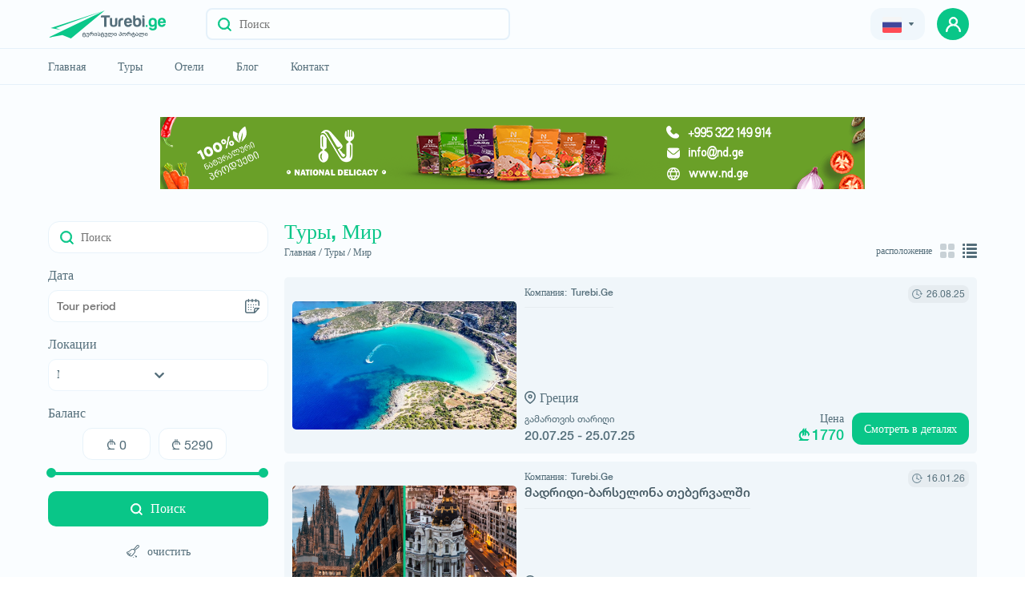

--- FILE ---
content_type: text/html; charset=UTF-8
request_url: https://www.turebi.ge/ru/tours/abroad
body_size: 7771
content:
<!DOCTYPE html><html lang="ru"><head><!-- <title>Turebi.Ge</title> --><title>Путешествия за рубежом | Европа Тур | Туры в Египет | Туры в Азию | Туры в Нидерланды | исходящего туры | zapkhilis Туры в Европу | turebi ucxoetshi | turebi evropashi | www.turebi.ge...</title><meta charset="utf-8"><meta name="description" content="Исходящие туры, туры за рубеж, с гастролями в Европу, Египет, исходящих, туры в Голландию, летом туры в Европу"><meta name="author" content="Turebi.Ge"><meta name="robots" content="all"/><meta name="theme-color" content="#546E7A"><meta name="copyright" content="&copy;2018 turebi.ge"/><meta property="og:url" content="https://www.turebi.ge/ru/tours/abroad"/><meta property="og:title" content="Путешествия за рубежом | Европа Тур | Туры в Египет | Туры в Азию | Туры в Нидерланды | исходящего туры | zapkhilis Туры в Европу | turebi ucxoetshi | turebi evropashi | www.turebi.ge..."/><meta property="og:image" content="https://www.turebi.ge/images/og-home-rus.png"/><meta property="og:site_name" content="Turebi.Ge"/><meta property="og:description" content="Исходящие туры, туры за рубеж, с гастролями в Европу, Египет, исходящих, туры в Голландию, летом туры в Европу"/><meta property="og:type" content="website"/><meta property="fb:app_id" content="249330861886505"/><meta name="twitter:card" content="summary_large_image"/><meta name="twitter:description" content="Исходящие туры, туры за рубеж, с гастролями в Европу, Египет, исходящих, туры в Голландию, летом туры в Европу"/><meta name="twitter:title" content="Путешествия за рубежом | Европа Тур | Туры в Египет | Туры в Азию | Туры в Нидерланды | исходящего туры | zapkhilis Туры в Европу | turebi ucxoetshi | turebi evropashi | www.turebi.ge..."/><meta name="twitter:image" content="https://www.turebi.ge/images/og-home-rus.png"/><meta name="twitter:url" content="https://www.turebi.ge/ru/tours/abroad"/><link rel="canonical" href="https://www.turebi.ge/ru/tours/abroad"/><meta name="yandex-verification" content="3f53307b598d3fd1"/><meta name="viewport" content="width=device-width,user-scalable=no, initial-scale=1.0"><link rel="icon" type="image/png" href="https://www.turebi.ge/templatesv2/assets/img/fav.png"><link rel="stylesheet" type="text/css" href="https://www.turebi.ge/templatesv2/assets/css/src/bootstrap.min.css"><link rel="stylesheet" type="text/css" href="https://www.turebi.ge/templatesv2/assets/css/src/owl.carousel.min.css"><link rel="stylesheet" type="text/css" href="https://www.turebi.ge/templatesv2/assets/css/src/daterangepicker.css"/><link rel="stylesheet" type="text/css" href="https://www.turebi.ge/templatesv2/assets/css/build/jquery-ui.min.css"><link rel="stylesheet" type="text/css" href="https://www.turebi.ge/templatesv2/assets/css/src/popup.css"><link rel="stylesheet" type="text/css"
              href="https://www.turebi.ge/templatesv2/assets/css/src/style.css?v=2.2.1"><meta name="facebook-domain-verification" content="vac6wis1w67m5ss0vhj105lbux5a51"/><meta name="google-site-verification" content="3z2K5n1Hv-zoljL9WcoRyxzPK5xjvzCx0HZsfkRkSH8"/><!-- Facebook Pixel Code --><script>
            !function (f, b, e, v, n, t, s) {
                if (f.fbq) return;
                n = f.fbq = function () {
                    n.callMethod ?
                        n.callMethod.apply(n, arguments) : n.queue.push(arguments)
                };
                if (!f._fbq) f._fbq = n;
                n.push = n;
                n.loaded = !0;
                n.version = '2.0';
                n.queue = [];
                t = b.createElement(e);
                t.async = !0;
                t.src = v;
                s = b.getElementsByTagName(e)[0];
                s.parentNode.insertBefore(t, s)
            }(window, document, 'script',
                'https://connect.facebook.net/en_US/fbevents.js');
            fbq('init', '320000143960646');
            fbq('track', 'PageView');
        </script><noscript><img height="1" width="1" style="display:none"
                 src="https://www.facebook.com/tr?id=320000143960646&ev=PageView&noscript=1"/></noscript><!-- End Facebook Pixel Code --><!-- Google tag (gtag.js) --><script async src="https://www.googletagmanager.com/gtag/js?id=G-GE23N21BWC"></script><script>
            window.dataLayer = window.dataLayer || [];

            function gtag() {
                dataLayer.push(arguments);
            }

            gtag('js', new Date());

            gtag('config', 'G-GE23N21BWC');
        </script><!-- Google tag (gtag.js) --></head><script>
        var lang = {Message: 'შეტყობინება', 'Close': 'დახურვა'}
        var CONFIG = {
            URI: 'https://www.turebi.ge/ru/',
            URL: 'https://www.turebi.ge/',
            SERVERPAGE: 'tours',
            LANG: 'ru',
            DEV_TWIG_THEME: 'https://www.turebi.ge/templatesv2/',
            LOG_STATUS: '',
            CURRENCIES: {
                GEL: `1`,
                USD: `2.9358`,
                EUR: `3.0524`
            }
        }
    </script><script type="text/javascript" src="https://www.turebi.ge/templatesv2/assets/js/src/cnfg.js"></script><body class=""><header><!-- Meta Pixel Code --><script>
        !function (f, b, e, v, n, t, s) {
            if (f.fbq) return;
            n = f.fbq = function () {
                n.callMethod ?
                    n.callMethod.apply(n, arguments) : n.queue.push(arguments)
            };
            if (!f._fbq) f._fbq = n;
            n.push = n;
            n.loaded = !0;
            n.version = '2.0';
            n.queue = [];
            t = b.createElement(e);
            t.async = !0;
            t.src = v;
            s = b.getElementsByTagName(e)[0];
            s.parentNode.insertBefore(t, s)
        }(window, document, 'script',
            'https://connect.facebook.net/en_US/fbevents.js');
        fbq('init', '1223641255106043');
        fbq('track', 'PageView');
    </script><noscript><img height="1" width="1" style="display:none"
                   src="https://www.facebook.com/tr?id=1223641255106043&ev=PageView&noscript=1"
        /></noscript><!-- End Meta Pixel Code --><div class="top"><div class="container"><div class="top-wrap"><div class="d-flex align-center"><a href="https://www.turebi.ge/ru/" class="main-logo"><img src="https://www.turebi.ge/templatesv2/assets/img/logo.svg" alt="turebi.ge" class="hide-576"><img src="https://www.turebi.ge/templatesv2/assets/img/mob-logo.svg" alt="turebi.ge"
                             class="hidden-576"><img class="whiteLogo" src="https://www.turebi.ge/templatesv2/assets/img/whiteLogo.svg"
                             alt="turebi.ge"></a><div class="search show"><button title="Поиск" class="search-btn"><img src="https://www.turebi.ge/templatesv2/assets/img/loupe.svg" alt="search"></button><input type="text" placeholder="Поиск" class="main-input v2" readonly></div></div><div class="right"><div class="drop-wrap"><div class="dropdown ml-15"><div class="grey-btn"><button class="selected pr-0 pl-0"><span><img src="https://www.turebi.ge/templatesv2/assets/img/russia.svg" alt="russian"
                                                 class="mr-5 filter-none"></span><!-- <img src="https://www.turebi.ge/templatesv2/assets/img/lari.svg" alt="currency" class="drk-img"> --><img src="https://www.turebi.ge/templatesv2/assets/img/arrow-lari.svg" alt="currency"
                                         class="rotate-90 ml-5 drk-img"></button></div><div class="result"><!-- <button class="inner-selected"><span><img src="https://www.turebi.ge/templatesv2/assets/img/russia.svg" alt="russian" class="filter-none"></span><img src="https://www.turebi.ge/templatesv2/assets/img/small-arr.svg" alt="arrow" class="rotate-90 ml-5"></button> --><div class="inner-result"><ul><li onclick="window.location.href='https://www.turebi.ge/ka/tours/abroad'"
                                            class="inner-item "><img
                                                    src="https://www.turebi.ge/templatesv2/assets/img/geo-flag.svg"
                                                    alt="georgian">Geo
                                        </li><li onclick="window.location.href='https://www.turebi.ge/en/tours/abroad'"
                                            class="inner-item "><img
                                                    src="https://www.turebi.ge/templatesv2/assets/img/united-states.svg"
                                                    alt="english">Eng
                                        </li><li onclick="window.location.href='https://www.turebi.ge/ru/tours/abroad'"
                                            class="inner-item active"><img
                                                    src="https://www.turebi.ge/templatesv2/assets/img/russia.svg"
                                                    alt="russian">Rus
                                        </li></ul><ul class="price-value"><li class="inner-item active">₾</li><li class="inner-item">$</li><li class="inner-item">€</li></ul></div><!-- <div class="inner-dropdown"><button class="inner-selected"><span><img src="https://www.turebi.ge/templatesv2/assets/img/lari.svg" alt="lari" class="filter-none"></span><img src="https://www.turebi.ge/templatesv2/assets/img/small-arr.svg" alt="arrow" alt="arrow" class="rotate-90 ml-5"></button></div> --><!-- <button title="save" class="enter"><img src="https://www.turebi.ge/templatesv2/assets/img/arr-white.svg" alt="arrow"></button> --></div></div></div><!-- <a href="https://www.turebi.ge/ru/user" class="grey-btn add drk-white"><img src="https://www.turebi.ge/templatesv2/assets/img/plus-icon.svg" alt="add">დამატება</a> --><!-- <div class="avatar"><div class="img-container"><img src="https://www.turebi.ge/templates/assets/img/user.svg" alt="user"></div><div class="name"><span></span><span>ID: </span></div></div> --><div class="avatar-wrap"><a href="https://www.turebi.ge/ru/user/login" title="user" class="prof-avatar green-btn"><img src="https://www.turebi.ge/templatesv2/assets/img/prof-avatar.svg" alt="user"
                                     class="z-1"></a></div><div class="hidden-991 w-40"><button class="burger-btn ml-0 d-flex"><div class="line"></div><div class="line"></div><div class="line"></div></button></div></div><div class="mob-menu hidden-991"><div class="list"><div class="avatar-wrap"><a href="https://www.turebi.ge/ru/user/login" class="prof-avatar green-btn"><img src="https://www.turebi.ge/templatesv2/assets/img/prof-avatar.svg" alt="user"
                                         class="z-1"></a><a class="w-100 pl-10 d-block" href="https://www.turebi.ge/ru/user/login"><span class="name caps">Авторизоваться</span></a><img src="https://www.turebi.ge/templatesv2/assets/img/mob-chevron.svg" alt="arrow"
                                 class="arrow"></div><ul class="menu"><li><span class="w-100 text-left d-flex"><img src="https://www.turebi.ge/templatesv2/assets/img/mob-home.svg" alt="home"
                                         class="mr-10"><a href="https://www.turebi.ge/ru/" class="item">Главная</a></span><img src="https://www.turebi.ge/templatesv2/assets/img/mob-chevron.svg" alt="arrow"
                                     class="arrow"></li><li><span class="w-100 text-left d-flex"><img src="https://www.turebi.ge/templatesv2/assets/img/mob-tours.svg" alt="tours"
                                         class="mr-10"><a href="https://www.turebi.ge/ru/tours" class="item">Туры</a></span><img src="https://www.turebi.ge/templatesv2/assets/img/mob-chevron.svg" alt="arrow"
                                     class="arrow"></li><li><span class="w-100 text-left d-flex"><img src="https://www.turebi.ge/templatesv2/assets/img/mob-hotels.svg" alt="hotels"
                                         class="mr-10"><a href="https://www.turebi.ge/ru/hotels" class="item">Отели</a></span><img src="https://www.turebi.ge/templatesv2/assets/img/mob-chevron.svg" alt="arrow"
                                     class="arrow"></li><!--li><span class="w-100 text-left d-flex"><img src="https://www.turebi.ge/templatesv2/assets/img/mob-car.svg" alt="car" class="mr-10"><a href="https://www.turebi.ge/ru/transport" class="item">Автомобили</a></span><img src="https://www.turebi.ge/templatesv2/assets/img/mob-chevron.svg" alt="arrow" class="arrow"></li--><li><span class="w-100 text-left d-flex"><img src="https://www.turebi.ge/templatesv2/assets/img/mob-blog.svg" alt="blog"
                                         class="mr-10"><a href="https://blog.turebi.ge/ka" class="item" target="_blank"
                                       rel="noreferrer">Блог</a></span><img src="https://www.turebi.ge/templatesv2/assets/img/mob-chevron.svg" alt="arrow"
                                     class="arrow"></li><li><span class="w-100 text-left d-flex"><img src="https://www.turebi.ge/templatesv2/assets/img/mob-contact.svg" alt="contact"
                                         class="mr-10"><a href="https://www.turebi.ge/ru/contact" class="item">	 Контакт</a></span><img src="https://www.turebi.ge/templatesv2/assets/img/mob-chevron.svg" alt="arrow"
                                     class="arrow"></li></ul><ul class="lang"><li><a href="https://www.turebi.ge/ka/tours/abroad"
                                   class=""><img
                                            src="https://www.turebi.ge/templatesv2/assets/img/geo-flag.svg" alt="english">ქა</a></li><li><a href="https://www.turebi.ge/en/tours/abroad"
                                   class=""><img
                                            src="https://www.turebi.ge/templatesv2/assets/img/united-states.svg"
                                            alt="english">en</a></li><li><a href="https://www.turebi.ge/ru/tours/abroad"
                                   class="active"><img
                                            src="https://www.turebi.ge/templatesv2/assets/img/russia.svg"
                                            alt="russian">ru</a></li></ul><div class="dark-mode-button"><div class="switch"><input type="checkbox" class="dark-theme"><label for="dark-theme" class="slider round"></label></div><button><label for="dark-theme" class="text slider" data-light="Dark Mode"
                                       data-dark="Light Mode">Dark Mode</label></button></div></div></div></div></div></div><div class="bottom"><div class="container"><div class="main-search fixed"><div class="background"></div><form action=""><span class="search-title drk-white">Легко ищите</span><div class="search-input"><div class="d-flex relative"><div class="button-wrap"><button type="button" title="Поиск" class="search-btn"><img src="https://www.turebi.ge/templatesv2/assets/img/loupe.svg" alt="search"></button></div><span class="search-label">Выберите то, что вы ищете</span><ul class="category-list input-list drag-slider"><li data-id="1" data-option="tours"
                                        data-url="https://www.turebi.ge/ru/tours">Туры<img
                                                src="https://www.turebi.ge/templatesv2/assets/img/close-icon.svg"
                                                alt="close"></li><li data-id="2" data-option="hotels"
                                        data-url="https://www.turebi.ge/ru/hotels">Отели<img
                                                src="https://www.turebi.ge/templatesv2/assets/img/close-icon.svg"
                                                alt="close"></li><!--li data-id="3" data-option="transport" data-url="https://www.turebi.ge/ru/transport">Автомобили<img src="https://www.turebi.ge/templatesv2/assets/img/close-icon.svg" alt="close"></li--></ul></div><div class="relative w-100"><input type="text" name="Keyword" placeholder="Поиск" class="main-input"
                                       autocomplete="off"><ul class="by-loc recommended not"></ul></div><div class="button-wrap m-0"><button title="Поиск" class="search-btn state"><img src="https://www.turebi.ge/templatesv2/assets/img/loupe.svg" alt="search"></button></div><div class="search-box"><span class="title">Вы ищете что-то еще? Отметьте подходящее.</span><ul class="category-list drag-slider"><li data-id="1" data-option="tours"
                                        data-url="https://www.turebi.ge/ru/tours">Туры</li><li data-id="2" data-option="hotels"
                                        data-url="https://www.turebi.ge/ru/hotels">Отели</li><!--li data-id="3" data-option="transport" data-url="https://www.turebi.ge/ru/transport">Автомобили</li--></ul><div class="recommended" data-id="1"><span class="title">рекомендуемые</span><ul></ul></div><div class="recommended" data-id="2"><span class="title">рекомендуемые</span><ul></ul></div><div class="recommended" data-id="3"><span class="title">рекомендуемые</span><ul></ul></div></div></div></form></div><div class="menu-wrapper"><div class="d-flex"><ul class="menu"><li><a href="https://www.turebi.ge/ru/" class="item">Главная</a></li><li><a href="https://www.turebi.ge/ru/tours/abroad" class="item">Туры</a></li><li><a href="https://www.turebi.ge/ru/hotels" class="item">Отели</a></li><!--li><a href="https://www.turebi.ge/ru/transport" class="item">Автомобили</a></li--><li><a href="https://blog.turebi.ge/ka" class="item" target="_blank"
                               rel="noreferrer">Блог</a></li><li><a href="https://www.turebi.ge/ru/contact" class="item">	 Контакт</a></li></ul><!-- <span class="more-menu"></span> --></div><div class="dark-mode-button "><div class="switch"><input type="checkbox" id="dark-theme"><label for="dark-theme" class="slider round"></label></div><button><label for="dark-theme" class="text slider" data-light="Dark Mode"
                               data-dark="Light Mode">dark Mode</label></button><!-- <label for="dark-theme" class="label">Dark Mode</label> --></div></div></div></div></header><section
		class="search-page"><div class="container mt-50"><a href="http://nd.ge/" rel="noopener" target="_blank" class="nd-banner"><img src="https://www.turebi.ge/templatesv2/assets/img/ND-turebi.png" alt="national delicacy"></a><div class="row"><div class="col-lg-3"><div class="filter-form"><form action=""><div class="inner-scroll"><div class="search show"><button title="Поиск" class="search-btn"><img src="https://www.turebi.ge/templatesv2/assets/img/loupe.svg" alt="search"></button><input type="text" placeholder="Поиск" class="main-input v2" data-id="1" value="" readonly></div><button class="close-btn hidden-576" type="button"><img src="https://www.turebi.ge/templatesv2/assets/img/close.svg" alt="close"></button><div class="input-form datepicker"><label for="">Дата</label><div class="d-flex w-100"><input type="text" name="date" class="tour-date" placeholder="Tour period" value="" autocomplete="off" readonly><button type="button" class="trigger-date" title="choose date"><img src="https://www.turebi.ge/templatesv2/assets/img/calend.svg" alt="calendar"></button></div></div><input type="hidden" name="PriceFrom" value="0"><input type="hidden" name="PriceTo" value="5290" data-max="5290"><div class="input-form"><label for="">Локации</label><div class="dropdown multisearch"><button class="selected" type="button"><input class="sel-text filter" placeholder="Мир"><img src="https://www.turebi.ge/templatesv2/assets/img/chervon-down.svg" alt="arrow" class="arr"></button><div class="result"><ul><li class="item"><a href="https://www.turebi.ge/ru/tours/loc/765">Moldova</a></li><li class="item"><a href="https://www.turebi.ge/ru/tours/loc/226">Австралия</a></li><li class="item"><a href="https://www.turebi.ge/ru/tours/loc/228">Австрия</a></li><li class="item"><a href="https://www.turebi.ge/ru/tours/loc/230">Азербайджан</a></li><li class="item"><a href="https://www.turebi.ge/ru/tours/loc/262">Англия</a></li><li class="item"><a href="https://www.turebi.ge/ru/tours/loc/232">Аргентина</a></li><li class="item"><a href="https://www.turebi.ge/ru/tours/loc/409">Армения</a></li><li class="item"><a href="https://www.turebi.ge/ru/tours/loc/234">Багамы</a></li><li class="item"><a href="https://www.turebi.ge/ru/tours/loc/737">Беларусь</a></li><li class="item"><a href="https://www.turebi.ge/ru/tours/loc/235">Бельгия</a></li><li class="item"><a href="https://www.turebi.ge/ru/tours/loc/237">Болгария</a></li><li class="item"><a href="https://www.turebi.ge/ru/tours/loc/717">Боливия</a></li><li class="item"><a href="https://www.turebi.ge/ru/tours/loc/236">Бразилия</a></li><li class="item"><a href="https://www.turebi.ge/ru/tours/loc/434">Венгрия</a></li><li class="item"><a href="https://www.turebi.ge/ru/tours/loc/740">Вьетнам</a></li><li class="item"><a href="https://www.turebi.ge/ru/tours/loc/715">Гавайи</a></li><li class="item"><a href="https://www.turebi.ge/ru/tours/loc/238">Германия</a></li><li class="item"><a href="https://www.turebi.ge/ru/tours/loc/367">Греция</a></li><li class="item"><a href="https://www.turebi.ge/ru/tours/loc/239">Дания</a></li><li class="item"><a href="https://www.turebi.ge/ru/tours/loc/242">Египет</a></li><li class="item"><a href="https://www.turebi.ge/ru/tours/loc/297">Израиль</a></li><li class="item"><a href="https://www.turebi.ge/ru/tours/loc/264">Индия</a></li><li class="item"><a href="https://www.turebi.ge/ru/tours/loc/268">Индонезия</a></li><li class="item"><a href="https://www.turebi.ge/ru/tours/loc/274">Иордания</a></li><li class="item"><a href="https://www.turebi.ge/ru/tours/loc/276">Иран</a></li><li class="item"><a href="https://www.turebi.ge/ru/tours/loc/277">Ирландия</a></li><li class="item"><a href="https://www.turebi.ge/ru/tours/loc/294">Исландия</a></li><li class="item"><a href="https://www.turebi.ge/ru/tours/loc/244">Испания</a></li><li class="item"><a href="https://www.turebi.ge/ru/tours/loc/299">Италия</a></li><li class="item"><a href="https://www.turebi.ge/ru/tours/loc/735">Камбоджа</a></li><li class="item"><a href="https://www.turebi.ge/ru/tours/loc/304">Канада</a></li><li class="item"><a href="https://www.turebi.ge/ru/tours/loc/710">Катар</a></li><li class="item"><a href="https://www.turebi.ge/ru/tours/loc/306">Кипр</a></li><li class="item"><a href="https://www.turebi.ge/ru/tours/loc/445">Китай</a></li><li class="item"><a href="https://www.turebi.ge/ru/tours/loc/307">Куба</a></li><li class="item"><a href="https://www.turebi.ge/ru/tours/loc/311">Латвия</a></li><li class="item"><a href="https://www.turebi.ge/ru/tours/loc/313">Литва</a></li><li class="item"><a href="https://www.turebi.ge/ru/tours/loc/314">Мальдивы</a></li><li class="item"><a href="https://www.turebi.ge/ru/tours/loc/315">Мальта</a></li><li class="item"><a href="https://www.turebi.ge/ru/tours/loc/340">Марокко</a></li><li class="item"><a href="https://www.turebi.ge/ru/tours/loc/341">Мексика</a></li><li class="item"><a href="https://www.turebi.ge/ru/tours/loc/716">Мианмар</a></li><li class="item"><a href="https://www.turebi.ge/ru/tours/loc/719">Монако</a></li><li class="item"><a href="https://www.turebi.ge/ru/tours/loc/342">Непал</a></li><li class="item"><a href="https://www.turebi.ge/ru/tours/loc/343">Нидерланды</a></li><li class="item"><a href="https://www.turebi.ge/ru/tours/loc/718">Новая Зеландия</a></li><li class="item"><a href="https://www.turebi.ge/ru/tours/loc/344">Норвегия</a></li><li class="item"><a href="https://www.turebi.ge/ru/tours/loc/231">Объединенные Арабские Эмираты</a></li><li class="item"><a href="https://www.turebi.ge/ru/tours/loc/747">Пакистан</a></li><li class="item"><a href="https://www.turebi.ge/ru/tours/loc/714">Перу</a></li><li class="item"><a href="https://www.turebi.ge/ru/tours/loc/346">Польша</a></li><li class="item"><a href="https://www.turebi.ge/ru/tours/loc/347">Португалия</a></li><li class="item"><a href="https://www.turebi.ge/ru/tours/loc/404">Республика Сейшельские Острова</a></li><li class="item"><a href="https://www.turebi.ge/ru/tours/loc/362">Россия</a></li><li class="item"><a href="https://www.turebi.ge/ru/tours/loc/348">Румыния</a></li><li class="item"><a href="https://www.turebi.ge/ru/tours/loc/712">Северная корея</a></li><li class="item"><a href="https://www.turebi.ge/ru/tours/loc/406">Сингапур</a></li><li class="item"><a href="https://www.turebi.ge/ru/tours/loc/729">Словакия</a></li><li class="item"><a href="https://www.turebi.ge/ru/tours/loc/408">Словения</a></li><li class="item"><a href="https://www.turebi.ge/ru/tours/loc/233">США</a></li><li class="item"><a href="https://www.turebi.ge/ru/tours/loc/411">Таиланд</a></li><li class="item"><a href="https://www.turebi.ge/ru/tours/loc/429">Танзания</a></li><li class="item"><a href="https://www.turebi.ge/ru/tours/loc/253">Турци</a></li><li class="item"><a href="https://www.turebi.ge/ru/tours/loc/430">Украина</a></li><li class="item"><a href="https://www.turebi.ge/ru/tours/loc/435">Филиппины</a></li><li class="item"><a href="https://www.turebi.ge/ru/tours/loc/436">Финляндия</a></li><li class="item"><a href="https://www.turebi.ge/ru/tours/loc/392">Франция</a></li><li class="item"><a href="https://www.turebi.ge/ru/tours/loc/447">Хорватия</a></li><li class="item"><a href="https://www.turebi.ge/ru/tours/loc/443">Чехия</a></li><li class="item"><a href="https://www.turebi.ge/ru/tours/loc/444">Чили</a></li><li class="item"><a href="https://www.turebi.ge/ru/tours/loc/438">Швейцария</a></li><li class="item"><a href="https://www.turebi.ge/ru/tours/loc/437">Швеция</a></li><li class="item"><a href="https://www.turebi.ge/ru/tours/loc/721">Шотландия</a></li><li class="item"><a href="https://www.turebi.ge/ru/tours/loc/439">Шри Ланка</a></li><li class="item"><a href="https://www.turebi.ge/ru/tours/loc/246">Эстония</a></li><li class="item"><a href="https://www.turebi.ge/ru/tours/loc/305">Южная Африка</a></li><li class="item"><a href="https://www.turebi.ge/ru/tours/loc/713">Южная Корея</a></li><li class="item"><a href="https://www.turebi.ge/ru/tours/loc/254">Ямайка</a></li><li class="item"><a href="https://www.turebi.ge/ru/tours/loc/258">Япония</a></li></ul></div></div></div><div class="input-form"><label for="">Баланс</label><div class="value-container"><input type="text" title="minPrice" id="minPrice" class="value rangeVal" value="0" autocomplete="off"><input type="text" title="maxPrice" id="maxPrice" class="value rangeVal" value="5290" autocomplete="off"><button title="search"><img src="https://www.turebi.ge/templatesv2/assets/img/small-arr.svg" alt="arrow"></button></div><div id="slider"></div><button class="green-btn search-button"><img src="https://www.turebi.ge/templatesv2/assets/img/another-loup.svg" alt="loup">Поиск
			</button><a class="clean" href="https://www.turebi.ge/ru/tours"><img src="https://www.turebi.ge/templatesv2/assets/img/eraser (2).svg" alt="eraser" class="mr-10">очистить
			</a></div></div></form></div></div><div class="col-lg-9"><div class="d-flex justify-between align-end mb-20"><div><h1 class="green-title">
								Туры, Мир
							</h1><ul class="return-list mb-0"><li><a href="https://www.turebi.ge/ru/">Главная /</a></li><li><a href="https://www.turebi.ge/ru/tours">Туры /</a></li><li id="abroad-type-status" data-type="2"><a href="https://www.turebi.ge/ru/tours/abroad">Мир </a></li></ul></div><div class="list-view">
							расположение
							<button data-id="1"><img src="https://www.turebi.ge/templatesv2//assets/img/grid-view.svg" alt="grid"></button><button data-id="2" class="active"><img src="https://www.turebi.ge/templatesv2//assets/img/list view.svg" alt="list"></button></div></div><button class="filter-btn green-btn hidden-576">Фильтрация</button><div class="row change"><div class="col-xl-12 change-box"><div class="result-box" ><a href="https://www.turebi.ge/ru/tours/65355" class="img-frame br-5"><img src="							https://www.turebi.ge/uploads/photos/tours1/large/65355_1.jpg?v=6
	" alt="" class="img"></a><div class="w-100"><div class="top"><div><span class="company-title">Компания:<span class="sm-title">Turebi.Ge</span></span><a href="https://www.turebi.ge/ru/tours/65355" class="box-title"><h2></h2></a></div><span class="time"><img src="https://www.turebi.ge/templatesv2/assets/img/passage-of-time.svg" alt="time">26.08.25</span></div><div class="loc-wrap"><img src="https://www.turebi.ge/templatesv2/assets/img/map-pin.svg" alt="map" class="mr-5"><a href="https://www.turebi.ge/ru/tours/loc/367" class="location">
							Греция
						</a></div><div class="bot"><div><div class="interval"><span class="sm-title">გამართვის თარიღი</span><span>20.07.25 - 25.07.25</span></div></div><div class="price-wrapper"><div class="price"><span class="price-title">Цена</span><span class="prc"><img src="https://www.turebi.ge/templatesv2/assets/img/green-gel.svg" alt="gel">1770</span></div><a href="https://www.turebi.ge/ru/tours/65355" class="green-btn">Смотреть в деталях</a></div></div></div></div></div><div class="col-xl-12 change-box"><div class="result-box" ><a href="https://www.turebi.ge/ru/tours/58190" class="img-frame br-5"><img src="							https://www.turebi.ge/uploads/photos/tours1/large/58190_1.jpg?v=5
	" alt="მადრიდი-ბარსელონა თებერვალში" class="img"></a><div class="w-100"><div class="top"><div><span class="company-title">Компания:<span class="sm-title">Turebi.Ge</span></span><a href="https://www.turebi.ge/ru/tours/58190" class="box-title"><h2>მადრიდი-ბარსელონა თებერვალში</h2></a></div><span class="time"><img src="https://www.turebi.ge/templatesv2/assets/img/passage-of-time.svg" alt="time">16.01.26</span></div><div class="loc-wrap"><img src="https://www.turebi.ge/templatesv2/assets/img/map-pin.svg" alt="map" class="mr-5"><a href="https://www.turebi.ge/ru/tours/loc/244" class="location">
							Испания
						</a></div><div class="bot"><div><div class="interval"><span class="sm-title">გამართვის თარიღი</span><span>21.02.26 - 25.02.26</span></div></div><div class="price-wrapper"><div class="price"><span class="price-title">Цена</span><span class="prc"><img src="https://www.turebi.ge/templatesv2/assets/img/green-gel.svg" alt="gel">1430</span></div><a href="https://www.turebi.ge/ru/tours/58190" class="green-btn">Смотреть в деталях</a></div></div></div></div></div><div class="col-xl-12 change-box"><div class="result-box" ><a href="https://www.turebi.ge/ru/tours/64617" class="img-frame br-5"><img src="							https://www.turebi.ge/uploads/photos/tours1/large/64617_1.jpg?v=2
	" alt="" class="img"></a><div class="w-100"><div class="top"><div><span class="company-title">Компания:<span class="sm-title">Turebi.Ge</span></span><a href="https://www.turebi.ge/ru/tours/64617" class="box-title"><h2></h2></a></div><span class="time"><img src="https://www.turebi.ge/templatesv2/assets/img/passage-of-time.svg" alt="time">14.01.26</span></div><div class="loc-wrap"><img src="https://www.turebi.ge/templatesv2/assets/img/map-pin.svg" alt="map" class="mr-5"><a href="https://www.turebi.ge/ru/tours/loc/314" class="location">
							Мальдивы
						</a></div><div class="bot"><div><div class="interval"><span class="sm-title">გამართვის თარიღი</span><span>02.03.26 - 07.03.26</span></div></div><div class="price-wrapper"><div class="price"><span class="price-title">Цена</span><span class="prc"><img src="https://www.turebi.ge/templatesv2/assets/img/green-gel.svg" alt="gel">4640</span></div><a href="https://www.turebi.ge/ru/tours/64617" class="green-btn">Смотреть в деталях</a></div></div></div></div></div><div class="col-xl-12 change-box"><div class="result-box" ><a href="https://www.turebi.ge/ru/tours/65878" class="img-frame br-5"><img src="							https://www.turebi.ge/uploads/photos/tours1/large/65878_1.jpg?v=15
	" alt="" class="img"></a><div class="w-100"><div class="top"><div><span class="company-title">Компания:<span class="sm-title">Turebi.Ge</span></span><a href="https://www.turebi.ge/ru/tours/65878" class="box-title"><h2></h2></a></div><span class="time"><img src="https://www.turebi.ge/templatesv2/assets/img/passage-of-time.svg" alt="time">13.01.26</span></div><div class="loc-wrap"><img src="https://www.turebi.ge/templatesv2/assets/img/map-pin.svg" alt="map" class="mr-5"><a href="https://www.turebi.ge/ru/tours/loc/253" class="location">
							Турци
						</a></div><div class="bot"><div><div class="interval"><span class="sm-title">გამართვის თარიღი</span><span>14.05.26 - 20.05.26</span></div></div><div class="price-wrapper"><div class="price"><span class="price-title">Цена</span><span class="prc"><img src="https://www.turebi.ge/templatesv2/assets/img/green-gel.svg" alt="gel">1250</span></div><a href="https://www.turebi.ge/ru/tours/65878" class="green-btn">Смотреть в деталях</a></div></div></div></div></div><div class="col-xl-12 change-box"><div class="result-box" ><a href="https://www.turebi.ge/ru/tours/39760" class="img-frame br-5"><img src="							https://www.turebi.ge/uploads/photos/tours1/large/39760_1.jpg?v=21
	" alt="" class="img"></a><div class="w-100"><div class="top"><div><span class="company-title">Компания:<span class="sm-title">Turebi.Ge</span></span><a href="https://www.turebi.ge/ru/tours/39760" class="box-title"><h2></h2></a></div><span class="time"><img src="https://www.turebi.ge/templatesv2/assets/img/passage-of-time.svg" alt="time">12.01.26</span></div><div class="loc-wrap"><img src="https://www.turebi.ge/templatesv2/assets/img/map-pin.svg" alt="map" class="mr-5"><a href="https://www.turebi.ge/ru/tours/loc/605" class="location">
							Шарм-эль-Шейх
						</a></div><div class="bot"><div><div class="interval"><span class="sm-title">გამართვის თარიღი</span><span>16.01.26 - 23.01.26</span></div></div><div class="price-wrapper"><div class="price"><span class="price-title">Цена</span><span class="prc"><img src="https://www.turebi.ge/templatesv2/assets/img/green-gel.svg" alt="gel">1375</span></div><a href="https://www.turebi.ge/ru/tours/39760" class="green-btn">Смотреть в деталях</a></div></div></div></div></div><div class="col-xl-12 change-box"><div class="result-box" ><a href="https://www.turebi.ge/ru/tours/65263" class="img-frame br-5"><img src="							https://www.turebi.ge/uploads/photos/tours1/large/65263_1.jpg?v=11
	" alt="" class="img"></a><div class="w-100"><div class="top"><div><span class="company-title">Компания:<span class="sm-title">Turebi.Ge</span></span><a href="https://www.turebi.ge/ru/tours/65263" class="box-title"><h2></h2></a></div><span class="time"><img src="https://www.turebi.ge/templatesv2/assets/img/passage-of-time.svg" alt="time">12.01.26</span></div><div class="loc-wrap"><img src="https://www.turebi.ge/templatesv2/assets/img/map-pin.svg" alt="map" class="mr-5"><a href="https://www.turebi.ge/ru/tours/loc/231" class="location">
							Объединенные Арабские Эмираты
						</a></div><div class="bot"><div><div class="interval"><span class="sm-title">გამართვის თარიღი</span><span>19.03.26 - 22.03.26</span></div></div><div class="price-wrapper"><div class="price"><span class="price-title">Цена</span><span class="prc"><img src="https://www.turebi.ge/templatesv2/assets/img/green-gel.svg" alt="gel">1175</span></div><a href="https://www.turebi.ge/ru/tours/65263" class="green-btn">Смотреть в деталях</a></div></div></div></div></div><div class="col-xl-12 change-box"><div class="result-box" ><a href="https://www.turebi.ge/ru/tours/51964" class="img-frame br-5"><img src="							https://www.turebi.ge/uploads/photos/tours1/large/51964_1.jpg?v=5
	" alt="" class="img"></a><div class="w-100"><div class="top"><div><span class="company-title">Компания:<span class="sm-title">Turebi.Ge</span></span><a href="https://www.turebi.ge/ru/tours/51964" class="box-title"><h2></h2></a></div><span class="time"><img src="https://www.turebi.ge/templatesv2/assets/img/passage-of-time.svg" alt="time">12.01.26</span></div><div class="loc-wrap"><img src="https://www.turebi.ge/templatesv2/assets/img/map-pin.svg" alt="map" class="mr-5"><a href="https://www.turebi.ge/ru/tours/loc/411" class="location">
							Таиланд
						</a></div><div class="bot"><div><div class="interval"><span class="sm-title">გამართვის თარიღი</span><span>02.03.26 - 13.03.26</span></div></div><div class="price-wrapper"><div class="price"><span class="price-title">Цена</span><span class="prc"><img src="https://www.turebi.ge/templatesv2/assets/img/green-gel.svg" alt="gel">2775</span></div><a href="https://www.turebi.ge/ru/tours/51964" class="green-btn">Смотреть в деталях</a></div></div></div></div></div><div class="col-xl-12 change-box"><div class="result-box" ><a href="https://www.turebi.ge/ru/tours/57366" class="img-frame br-5"><img src="							https://www.turebi.ge/uploads/photos/tours1/large/57366_1.jpg?v=3
	" alt="✈️ყატარი დოჰა !" class="img"></a><div class="w-100"><div class="top"><div><span class="company-title">Компания:<span class="sm-title">Turebi.Ge</span></span><a href="https://www.turebi.ge/ru/tours/57366" class="box-title"><h2>✈️ყატარი დოჰა !</h2></a></div><span class="time"><img src="https://www.turebi.ge/templatesv2/assets/img/passage-of-time.svg" alt="time">25.12.25</span></div><div class="loc-wrap"><img src="https://www.turebi.ge/templatesv2/assets/img/map-pin.svg" alt="map" class="mr-5"><a href="https://www.turebi.ge/ru/tours/loc/231" class="location">
							Объединенные Арабские Эмираты
						</a></div><div class="bot"><div><div class="interval"><span class="sm-title">გამართვის თარიღი</span><span>22.02.26 - 25.02.26</span></div></div><div class="price-wrapper"><div class="price"><span class="price-title">Цена</span><span class="prc"><img src="https://www.turebi.ge/templatesv2/assets/img/green-gel.svg" alt="gel">414</span></div><a href="https://www.turebi.ge/ru/tours/57366" class="green-btn">Смотреть в деталях</a></div></div></div></div></div><div class="col-xl-12 change-box"><div class="result-box" ><a href="https://www.turebi.ge/ru/tours/56408" class="img-frame br-5"><img src="							https://www.turebi.ge/uploads/photos/tours1/large/56408_1.jpg?v=9
	" alt="Катар / Доха" class="img"></a><div class="w-100"><div class="top"><div><span class="company-title">Компания:<span class="sm-title">Turebi.Ge</span></span><a href="https://www.turebi.ge/ru/tours/56408" class="box-title"><h2>Катар / Доха</h2></a></div><span class="time"><img src="https://www.turebi.ge/templatesv2/assets/img/passage-of-time.svg" alt="time">24.12.25</span></div><div class="loc-wrap"><img src="https://www.turebi.ge/templatesv2/assets/img/map-pin.svg" alt="map" class="mr-5"><a href="https://www.turebi.ge/ru/tours/loc/710" class="location">
							Катар
						</a></div><div class="bot"><div><div class="interval"><span class="sm-title">გამართვის თარიღი</span><span>25.01.26 - 28.01.26</span></div></div><div class="price-wrapper"><div class="price"><span class="price-title">Цена</span><span class="prc"><img src="https://www.turebi.ge/templatesv2/assets/img/green-gel.svg" alt="gel">505</span></div><a href="https://www.turebi.ge/ru/tours/56408" class="green-btn">Смотреть в деталях</a></div></div></div></div></div><div class="col-xl-12 change-box"><div class="result-box" ><a href="https://www.turebi.ge/ru/tours/65816" class="img-frame br-5"><img src="							https://www.turebi.ge/uploads/photos/tours1/large/65816_1.jpg?v=5
	" alt="" class="img"></a><div class="w-100"><div class="top"><div><span class="company-title">Компания:<span class="sm-title">Turebi.Ge</span></span><a href="https://www.turebi.ge/ru/tours/65816" class="box-title"><h2></h2></a></div><span class="time"><img src="https://www.turebi.ge/templatesv2/assets/img/passage-of-time.svg" alt="time">24.12.25</span></div><div class="loc-wrap"><img src="https://www.turebi.ge/templatesv2/assets/img/map-pin.svg" alt="map" class="mr-5"><a href="https://www.turebi.ge/ru/tours/loc/367" class="location">
							Греция
						</a></div><div class="bot"><div><div class="interval"><span class="sm-title">გამართვის თარიღი</span><span>17.06.26 - 22.06.26</span></div></div><div class="price-wrapper"><div class="price"><span class="price-title">Цена</span><span class="prc"><img src="https://www.turebi.ge/templatesv2/assets/img/green-gel.svg" alt="gel">1290</span></div><a href="https://www.turebi.ge/ru/tours/65816" class="green-btn">Смотреть в деталях</a></div></div></div></div></div><div class="col-xl-12 change-box"><div class="result-box" ><a href="https://www.turebi.ge/ru/tours/57980" class="img-frame br-5"><img src="							https://www.turebi.ge/uploads/photos/tours1/large/57980_1.jpg?v=5
	" alt="✈️ყატარი დოჰა !" class="img"></a><div class="w-100"><div class="top"><div><span class="company-title">Компания:<span class="sm-title">Turebi.Ge</span></span><a href="https://www.turebi.ge/ru/tours/57980" class="box-title"><h2>✈️ყატარი დოჰა !</h2></a></div><span class="time"><img src="https://www.turebi.ge/templatesv2/assets/img/passage-of-time.svg" alt="time">17.12.25</span></div><div class="loc-wrap"><img src="https://www.turebi.ge/templatesv2/assets/img/map-pin.svg" alt="map" class="mr-5"><a href="https://www.turebi.ge/ru/tours/loc/710" class="location">
							Катар
						</a></div><div class="bot"><div><div class="interval"><span class="sm-title">გამართვის თარიღი</span><span>25.01.26 - 28.01.26</span></div></div><div class="price-wrapper"><div class="price"><span class="price-title">Цена</span><span class="prc"><img src="https://www.turebi.ge/templatesv2/assets/img/green-gel.svg" alt="gel">505</span></div><a href="https://www.turebi.ge/ru/tours/57980" class="green-btn">Смотреть в деталях</a></div></div></div></div></div><div class="col-xl-12 change-box"><div class="result-box" ><a href="https://www.turebi.ge/ru/tours/59856" class="img-frame br-5"><img src="							https://www.turebi.ge/uploads/photos/tours1/large/59856_1.jpg?v=6
	" alt="" class="img"></a><div class="w-100"><div class="top"><div><span class="company-title">Компания:<span class="sm-title">Turebi.Ge</span></span><a href="https://www.turebi.ge/ru/tours/59856" class="box-title"><h2></h2></a></div><span class="time"><img src="https://www.turebi.ge/templatesv2/assets/img/passage-of-time.svg" alt="time">17.12.25</span></div><div class="loc-wrap"><img src="https://www.turebi.ge/templatesv2/assets/img/map-pin.svg" alt="map" class="mr-5"><a href="https://www.turebi.ge/ru/tours/loc/396" class="location">
							Венеция,
						</a><a href="https://www.turebi.ge/ru/tours/loc/400" class="location">
							Милан
						</a></div><div class="bot"><div><div class="interval"><span class="sm-title">გამართვის თარიღი</span><span>04.03.26 - 07.03.26</span></div></div><div class="price-wrapper"><div class="price"><span class="price-title">Цена</span><span class="prc"><img src="https://www.turebi.ge/templatesv2/assets/img/green-gel.svg" alt="gel">980</span></div><a href="https://www.turebi.ge/ru/tours/59856" class="green-btn">Смотреть в деталях</a></div></div></div></div></div><div class="col-xl-12 change-box"><div class="result-box" ><a href="https://www.turebi.ge/ru/tours/66760" class="img-frame br-5"><img src="							https://www.turebi.ge/uploads/photos/tours1/large/66760_1.jpg?v=1
	" alt="" class="img"></a><div class="w-100"><div class="top"><div><span class="company-title">Компания:<span class="sm-title">Turebi.Ge</span></span><a href="https://www.turebi.ge/ru/tours/66760" class="box-title"><h2></h2></a></div><span class="time"><img src="https://www.turebi.ge/templatesv2/assets/img/passage-of-time.svg" alt="time">17.12.25</span></div><div class="loc-wrap"><img src="https://www.turebi.ge/templatesv2/assets/img/map-pin.svg" alt="map" class="mr-5"><a href="https://www.turebi.ge/ru/tours/loc/299" class="location">
							Италия
						</a></div><div class="bot"><div><div class="interval"><span class="sm-title">გამართვის თარიღი</span><span>04.03.26 - 07.03.26</span></div></div><div class="price-wrapper"><div class="price"><span class="price-title">Цена</span><span class="prc"><img src="https://www.turebi.ge/templatesv2/assets/img/green-gel.svg" alt="gel">1190</span></div><a href="https://www.turebi.ge/ru/tours/66760" class="green-btn">Смотреть в деталях</a></div></div></div></div></div><div class="col-xl-12 change-box"><div class="result-box" ><a href="https://www.turebi.ge/ru/tours/66734" class="img-frame br-5"><img src="							https://www.turebi.ge/uploads/photos/tours1/large/66734_1.jpg?v=2
	" alt="" class="img"></a><div class="w-100"><div class="top"><div><span class="company-title">Компания:<span class="sm-title">Turebi.Ge</span></span><a href="https://www.turebi.ge/ru/tours/66734" class="box-title"><h2></h2></a></div><span class="time"><img src="https://www.turebi.ge/templatesv2/assets/img/passage-of-time.svg" alt="time">17.12.25</span></div><div class="loc-wrap"><img src="https://www.turebi.ge/templatesv2/assets/img/map-pin.svg" alt="map" class="mr-5"><a href="https://www.turebi.ge/ru/tours/loc/367" class="location">
							Греция
						</a></div><div class="bot"><div><div class="interval"><span class="sm-title">გამართვის თარიღი</span><span>01.03.26 - 04.03.26</span></div></div><div class="price-wrapper"><div class="price"><span class="price-title">Цена</span><span class="prc"><img src="https://www.turebi.ge/templatesv2/assets/img/green-gel.svg" alt="gel">970</span></div><a href="https://www.turebi.ge/ru/tours/66734" class="green-btn">Смотреть в деталях</a></div></div></div></div></div><div class="col-xl-12 change-box"><div class="result-box" ><a href="https://www.turebi.ge/ru/tours/65521" class="img-frame br-5"><img src="							https://www.turebi.ge/uploads/photos/tours1/large/65521_1.jpg?v=8
	" alt="" class="img"></a><div class="w-100"><div class="top"><div><span class="company-title">Компания:<span class="sm-title">Turebi.Ge</span></span><a href="https://www.turebi.ge/ru/tours/65521" class="box-title"><h2></h2></a></div><span class="time"><img src="https://www.turebi.ge/templatesv2/assets/img/passage-of-time.svg" alt="time">17.12.25</span></div><div class="loc-wrap"><img src="https://www.turebi.ge/templatesv2/assets/img/map-pin.svg" alt="map" class="mr-5"><a href="https://www.turebi.ge/ru/tours/loc/306" class="location">
							Кипр
						</a></div><div class="bot"><div><div class="interval"><span class="sm-title">გამართვის თარიღი</span><span>14.06.26 - 18.06.26</span></div></div><div class="price-wrapper"><div class="price"><span class="price-title">Цена</span><span class="prc"><img src="https://www.turebi.ge/templatesv2/assets/img/green-gel.svg" alt="gel">1070</span></div><a href="https://www.turebi.ge/ru/tours/65521" class="green-btn">Смотреть в деталях</a></div></div></div></div></div><div class="col-xl-12 change-box"><div class="result-box" ><a href="https://www.turebi.ge/ru/tours/58917" class="img-frame br-5"><img src="							https://www.turebi.ge/uploads/photos/tours1/large/58917_1.jpg?v=9
	" alt="ყატარი/დოჰა" class="img"></a><div class="w-100"><div class="top"><div><span class="company-title">Компания:<span class="sm-title">Turebi.Ge</span></span><a href="https://www.turebi.ge/ru/tours/58917" class="box-title"><h2>ყატარი/დოჰა</h2></a></div><span class="time"><img src="https://www.turebi.ge/templatesv2/assets/img/passage-of-time.svg" alt="time">09.12.25</span></div><div class="loc-wrap"><img src="https://www.turebi.ge/templatesv2/assets/img/map-pin.svg" alt="map" class="mr-5"><a href="https://www.turebi.ge/ru/tours/loc/710" class="location">
							Катар
						</a></div><div class="bot"><div><div class="interval"><span class="sm-title">გამართვის თარიღი</span><span>28.12.25 - 04.01.26</span></div></div><div class="price-wrapper"><div class="price"><span class="price-title">Цена</span><span class="prc"><img src="https://www.turebi.ge/templatesv2/assets/img/green-gel.svg" alt="gel">1205</span></div><a href="https://www.turebi.ge/ru/tours/58917" class="green-btn">Смотреть в деталях</a></div></div></div></div></div><div class="col-xl-12 change-box"><div class="result-box" ><a href="https://www.turebi.ge/ru/tours/58320" class="img-frame br-5"><img src="							https://www.turebi.ge/uploads/photos/tours1/large/58320_1.jpg?v=10
	" alt="" class="img"></a><div class="w-100"><div class="top"><div><span class="company-title">Компания:<span class="sm-title">Turebi.Ge</span></span><a href="https://www.turebi.ge/ru/tours/58320" class="box-title"><h2></h2></a></div><span class="time"><img src="https://www.turebi.ge/templatesv2/assets/img/passage-of-time.svg" alt="time">03.12.25</span></div><div class="loc-wrap"><img src="https://www.turebi.ge/templatesv2/assets/img/map-pin.svg" alt="map" class="mr-5"><a href="https://www.turebi.ge/ru/tours/loc/347" class="location">
							Португалия
						</a></div><div class="bot"><div><div class="interval"><span class="sm-title">გამართვის თარიღი</span><span>04.03.26 - 10.03.26</span></div></div><div class="price-wrapper"><div class="price"><span class="price-title">Цена</span><span class="prc"><img src="https://www.turebi.ge/templatesv2/assets/img/green-gel.svg" alt="gel">1780</span></div><a href="https://www.turebi.ge/ru/tours/58320" class="green-btn">Смотреть в деталях</a></div></div></div></div></div><div class="col-xl-12 change-box"><div class="result-box" ><a href="https://www.turebi.ge/ru/tours/65428" class="img-frame br-5"><img src="							https://www.turebi.ge/uploads/photos/tours1/large/65428_1.jpg?v=7
	" alt="" class="img"></a><div class="w-100"><div class="top"><div><span class="company-title">Компания:<span class="sm-title">Turebi.Ge</span></span><a href="https://www.turebi.ge/ru/tours/65428" class="box-title"><h2></h2></a></div><span class="time"><img src="https://www.turebi.ge/templatesv2/assets/img/passage-of-time.svg" alt="time">02.12.25</span></div><div class="loc-wrap"><img src="https://www.turebi.ge/templatesv2/assets/img/map-pin.svg" alt="map" class="mr-5"><a href="https://www.turebi.ge/ru/tours/loc/244" class="location">
							Испания
						</a></div><div class="bot"><div><div class="interval"><span class="sm-title">გამართვის თარიღი</span><span>25.05.26 - 01.06.26</span></div></div><div class="price-wrapper"><div class="price"><span class="price-title">Цена</span><span class="prc"><img src="https://www.turebi.ge/templatesv2/assets/img/green-gel.svg" alt="gel">2140</span></div><a href="https://www.turebi.ge/ru/tours/65428" class="green-btn">Смотреть в деталях</a></div></div></div></div></div><div class="col-xl-12 change-box"><div class="result-box" ><a href="https://www.turebi.ge/ru/tours/31394" class="img-frame br-5"><img src="							https://www.turebi.ge/uploads/photos/tours1/large/31394_1.jpg?v=11
	" alt="" class="img"></a><div class="w-100"><div class="top"><div><span class="company-title">Компания:<span class="sm-title">Turebi.Ge</span></span><a href="https://www.turebi.ge/ru/tours/31394" class="box-title"><h2></h2></a></div><span class="time"><img src="https://www.turebi.ge/templatesv2/assets/img/passage-of-time.svg" alt="time">19.11.25</span></div><div class="loc-wrap"><img src="https://www.turebi.ge/templatesv2/assets/img/map-pin.svg" alt="map" class="mr-5"><a href="https://www.turebi.ge/ru/tours/loc/244" class="location">
							Испания,
						</a><a href="https://www.turebi.ge/ru/tours/loc/299" class="location">
							Италия,
						</a><a href="https://www.turebi.ge/ru/tours/loc/392" class="location">
							Франция
						</a></div><div class="bot"><div><div class="interval"><span class="sm-title">გამართვის თარიღი</span><span>23.01.26 - 28.01.26</span></div></div><div class="price-wrapper"><div class="price"><span class="price-title">Цена</span><span class="prc"><img src="https://www.turebi.ge/templatesv2/assets/img/green-gel.svg" alt="gel">1350</span></div><a href="https://www.turebi.ge/ru/tours/31394" class="green-btn">Смотреть в деталях</a></div></div></div></div></div><div class="col-xl-12 change-box"><div class="result-box" ><a href="https://www.turebi.ge/ru/tours/66765" class="img-frame br-5"><img src="							https://www.turebi.ge/uploads/photos/tours1/large/66765_1.jpg?v=0
	" alt="" class="img"></a><div class="w-100"><div class="top"><div><span class="company-title">Компания:<span class="sm-title">Turebi.Ge</span></span><a href="https://www.turebi.ge/ru/tours/66765" class="box-title"><h2></h2></a></div><span class="time"><img src="https://www.turebi.ge/templatesv2/assets/img/passage-of-time.svg" alt="time">19.11.25</span></div><div class="loc-wrap"><img src="https://www.turebi.ge/templatesv2/assets/img/map-pin.svg" alt="map" class="mr-5"><a href="https://www.turebi.ge/ru/tours/loc/244" class="location">
							Испания
						</a></div><div class="bot"><div><div class="interval"><span class="sm-title">გამართვის თარიღი</span><span>02.02.26 - 06.02.26</span></div></div><div class="price-wrapper"><div class="price"><span class="price-title">Цена</span><span class="prc"><img src="https://www.turebi.ge/templatesv2/assets/img/green-gel.svg" alt="gel">950</span></div><a href="https://www.turebi.ge/ru/tours/66765" class="green-btn">Смотреть в деталях</a></div></div></div></div></div><div class="col-xl-12 change-box"><div class="result-box" ><a href="https://www.turebi.ge/ru/tours/65207" class="img-frame br-5"><img src="							https://www.turebi.ge/uploads/photos/tours1/large/65207_1.jpg?v=13
	" alt="" class="img"></a><div class="w-100"><div class="top"><div><span class="company-title">Компания:<span class="sm-title">Turebi.Ge</span></span><a href="https://www.turebi.ge/ru/tours/65207" class="box-title"><h2></h2></a></div><span class="time"><img src="https://www.turebi.ge/templatesv2/assets/img/passage-of-time.svg" alt="time">05.11.25</span></div><div class="loc-wrap"><img src="https://www.turebi.ge/templatesv2/assets/img/map-pin.svg" alt="map" class="mr-5"><a href="https://www.turebi.ge/ru/tours/loc/260" class="location">
							Дубай
						</a></div><div class="bot"><div><div class="interval"><span class="sm-title">გამართვის თარიღი</span><span>29.11.25 - 02.12.25</span></div></div><div class="price-wrapper"><div class="price"><span class="price-title">Цена</span><span class="prc"><img src="https://www.turebi.ge/templatesv2/assets/img/green-gel.svg" alt="gel">1590</span></div><a href="https://www.turebi.ge/ru/tours/65207" class="green-btn">Смотреть в деталях</a></div></div></div></div></div><!-- pagination start --><div class="pagination"><ul class="d-flex"><li class="page-item"><a class="page-link active" href="https://www.turebi.ge/ru/tours/abroad">1</a></li><li class="page-item"><a class="page-link" href="https://www.turebi.ge/ru/tours/abroad?Page=2">2</a></li><li class="page-item"><a class="page-link" href="https://www.turebi.ge/ru/tours/abroad?Page=3">3</a></li><li class="page-item"><a class="page-link" href="https://www.turebi.ge/ru/tours/abroad?Page=4">4</a></li><li class="page-item"><a class="page-link" href="https://www.turebi.ge/ru/tours/abroad?Page=5">5</a></li><li class="page-item"><span>...</span><a class="page-link" href="https://www.turebi.ge/ru/tours/abroad?Page=126">126</a></li><li class="page-item next"><a class="page-link arrow" title="next" href="https://www.turebi.ge/ru/tours/abroad?Page=2"><img src="https://www.turebi.ge/templatesv2/assets/img/slide-right.svg" alt="right"></a></li></ul></div><!-- pagnation end --></div></div></div></div></section><footer class="drk-white-all"><div class="footer-list"><div class="container"><div class="d-flex justify-between"><ul class="d-flex fz-12 align-center"><li class="mr-20"><a href="https://www.turebi.ge/ru/tours">Туры</a></li><li class="mr-20"><a href="https://www.turebi.ge/ru/hotels">Отели</a></li><li class="mr-20"><a href="https://www.turebi.ge/ru/transport">Автомобили</a></li><li class="mr-20"><a href="https://blog.turebi.ge/ka" target="_blank" rel="noreferrer">Блог</a></li><li class="mr-20"><a href="https://www.turebi.ge/ru/contact">	 Контакт</a></li><li class="mr-20"><a href="https://www.turebi.ge/templatesv2/assets/pdf/rules.pdf" target="_blank" rel="noreferrer">Правила сайта</a></li></ul><div class="soc-wrap"><a href="https://www.facebook.com/Turebi.Ge" title="facebook" target="_blank" rel="noreferrer"><img src="https://www.turebi.ge/templatesv2/assets/img/fc.svg" alt="facebook"></a><a href="https://www.instagram.com/turebige/" title="instagram" target="_blank" rel="noreferrer"><img src="https://www.turebi.ge/templatesv2/assets/img/ins.svg" alt="instagram"></a></div></div></div></div><div class="copyright"><div class="container d-flex justify-between align-center"><p class="fz-12">© All rights reserved 2026 - დამზადებულია <a href="https://www.cgroup.ge" target="_blank" rel="noreferrer"><img class="mr-5" src="https://www.turebi.ge/templatesv2/assets/img/cgroup-logo.svg" alt="cgroup" title="cgroup"></a>-ის მიერ</p><script language="JavaScript" type="text/javascript" src="//counter.top.ge/cgi-bin/cod?100+86279"></script></div></div></footer><script src="https://www.turebi.ge/templatesv2/assets/js/build/plugins/jquery.min.js"></script><script type="text/javascript"
            src="https://www.turebi.ge/langs/ru.js?v=2.2.1"></script><script src="https://www.turebi.ge/templatesv2/assets/js/src/libs/owl.carousel.js"></script><script type="text/javascript" src="https://www.turebi.ge/templatesv2/assets/js/src/plugins/moment.js"></script><script type="text/javascript"
            src="https://www.turebi.ge/templatesv2/assets/js/src/plugins/daterangepicker.js"></script><script src="https://www.turebi.ge/templatesv2/assets/js/src/plugins/plugins.js?v=2.2.1"></script><script src="https://www.turebi.ge/templatesv2/assets/js/src/plugins/popup.js"></script><script src="https://www.turebi.ge/templatesv2/assets/js/src/plugins/jalerts.js"></script><script src="https://www.turebi.ge/templatesv2/assets/js/src/plugins/jform.js"></script><script src="https://www.turebi.ge/templatesv2/assets/js/src/cookie.js?v=2.2.1"></script><script src="https://www.turebi.ge/templatesv2/assets/js/src/script.js?v=2.2.1"></script><script src="https://www.turebi.ge/templatesv2/assets/js/build/plugins/jquery-ui.min.js?v=2.2.1"></script><script src="https://www.turebi.ge/templatesv2/assets/js/src/libs/jquery.ui.touch-punch.min.js"></script></body></html>

--- FILE ---
content_type: text/css
request_url: https://www.turebi.ge/templatesv2/assets/css/src/reset.css
body_size: 3624
content:
html{
    scroll-behavior: smooth;
}
body {
    padding: 0;
    margin: 0;
}
* {
    padding: 0;
    margin: 0;
    color: #546E7A;
    font-family: light;
}
a {
    text-decoration: none;
    color: #546E7A;
}
a:hover {
    text-decoration: none;
    color: #546E7A;
}
p{
    margin: 0px;
}
mark{
    background-color: transparent;
}
h1,
h2,
h3,
h4,
h5,
h6 {
    line-height: 1;
    margin: 0;
}
.col-xs-1,
.col-xs-2,
.col-xs-3,
.col-xs-4,
.col-xs-5,
.col-xs-6,
.col-xs-7,
.col-xs-8,
.col-xs-9,
.col-xs-10,
.col-xs-11,
.col-xs-12,
.col-sm-1,
.col-sm-2,
.col-sm-3,
.col-sm-4,
.col-sm-5,
.col-sm-6,
.col-sm-7,
.col-sm-8,
.col-sm-9,
.col-sm-10,
.col-sm-11,
.col-sm-12,
.col-md-1,
.col-md-2,
.col-md-3,
.col-md-4,
.col-md-5,
.col-md-6,
.col-md-7,
.col-md-8,
.col-md-9,
.col-md-10,
.col-md-11,
.col-md-12,
.col-lg-1,
.col-lg-2,
.col-lg-3,
.col-lg-4,
.col-lg-5,
.col-lg-6,
.col-lg-7,
.col-lg-8,
.col-lg-9,
.col-lg-10,
.col-lg-11,
.col-lg-12,
.col-xl-1,
.col-xl-2,
.col-xl-3,
.col-xl-4,
.col-xl-5,
.col-xl-6,
.col-xl-7,
.col-xl-8,
.col-xl-9,
.col-xl-10,
.col-xl-11,
.col-xl-12 {
    padding-left: 10px;
    padding-right: 10px;
}
.container{
    padding-right: 10px;
    padding-left: 10px;
}
.row {
    margin-left: -10px;
    margin-right: -10px;
}
ul {
    list-style-type: none;
    margin: 0;
    padding: 0;
}
.hidden-576{
    display: none;
}
.radius-0{
    border-radius: 0!important;
}
/* margins  */
.m-auto{
    margin: auto!important;
}
.m-0{
    margin: 0;
}
.mt-5{
    margin-top: 5px!important;
}
.mt-10{
    margin-top: 10px!important;
}
.mt-20{
    margin-top: 20px!important;
}
.mt-30{
    margin-top: 30px;
}
.mt-40{
    margin-top: 40px;
} 
.mt-50{
    margin-top: 50px!important;
} 
.mt-80{
    margin-top: 80px;
}
.mt-100{
    margin-top: 100px;
}
.mr-5{
    margin-right: 5px!important;
}
.mr-15{
    margin-right: 15px!important;
}
.mr-10{
    margin-right: 10px!important;
}
.mr-20{
    margin-right: 20px!important;
}
.mr-30{
    margin-right: 30px!important;
}
.mr-60{
    margin-right: 60px!important;
}
.ml-5{
    margin-left: 5px!important;
}
.ml--4{
    margin-left: -4px!important;
}
.ml-4{
    margin-left: 4px!important;
}
.ml-10{
    margin-left: 10px!important;
}
.ml-15{
    margin-left: 15px!important;
}
.ml-20{
    margin-left: 20px!important;
}
.mb-5{
    margin-bottom: 5px!important;
}
.mb-10{
    margin-bottom: 10px!important;
}
.mb-15{
    margin-bottom: 15px!important;
}
.mb-20 {
    margin-bottom: 20px !important;
}
.mb-30 {
    margin-bottom: 30px !important;
}
.mb-40 {
    margin-bottom: 40px !important;
}
.mb-50{
    margin-bottom: 50px!important;
}
.mb-80{
    margin-bottom: 80px;
}
.mb-90{
    margin-bottom: 90px;
}
.mtb-60{
    margin: 60px 0px;
}
.m-0-5{
    margin: 0px 5px;
}
/* margins  /*/
.pl-0{
    padding-left: 0px;
}
.pl-10{
    padding-left: 10px;
}
.pr-0{
    padding-right: 0px!important;
}
.p-20{
    padding: 20px;
}
.p-5-0{
    padding: 5px 0px;
}
.p-0-15{
    padding: 0px 15px;
}
.p-0-20{
    padding: 0px 20px;
}
.p-20-0{
    padding: 20px 0px;
}
.pt-20{
    padding-top: 20px!important;
}
.pt-10{
    padding-top: 10px!important;
}
.pb-20{
    padding-bottom: 20px!important;
}
.pb-0{
    padding-bottom: 0px!important;
}
/* page scroll  */
::-webkit-scrollbar {
    width: 10px;
}
::-webkit-scrollbar-track {
    background-color: #F5F5F5;
}
::-webkit-scrollbar-thumb {
    background: #09C688;
    border-radius: 5px;
}
::-webkit-scrollbar-thumb:hover {
    background: #08AD77;
}
textarea {
    resize: none;
    outline: none;
}
textarea:focus{
    outline: none;
}
.position-unset{
    position: unset!important;
}
.relative{
    position: relative;
}
.z-1{
    position: relative;
    z-index: 1;
}
/* inputs */
input[type="text"]:hover{
}
input[type="checkbox"]{
    position: relative!important;
    width: 14px;
    outline: none!important ;
    height: 14px;
    -webkit-appearance: none;
    outline: none;
    cursor: pointer;
    border: 1px solid #818285;
    transition: 0.3s;
    border-radius: 5px;
    background-color: white;
}
input[type="checkbox"]:before{
    content: '';
    position: absolute;
    top: -4px;
    left: 0;
    width: 100%;
    height: 100%;
}
/* input:hover[type="checkbox"]:before, */
input:checked[type="checkbox"]:before{
    transition: 0.3s;
    position: absolute;
    left: -1.3px;
    top: -0.4px;
    width: 11.7px;
    background-color: #181818;
    clip-path: polygon(38% 49%, 49% 65%, 93% 26%, 99% 35%, 57% 73%, 49% 82%, 43% 73%, 25% 49%);
}
input:hover[type="checkbox"],
input:checked[type="checkbox"]{
}
label{
    margin: 0;
    line-height: 1;
}
input[type=number]::-webkit-outer-spin-button,
input[type=number]::-webkit-inner-spin-button {
    -webkit-appearance: none;
    margin: 0;
}
input[type=number] {
    -moz-appearance:textfield;
}
button{
    background-color: transparent;
    border: none;
    outline: none;
    cursor: pointer;
}
button:focus{
    outline: none;
}
input{
    outline: none;
    padding: 0px 10px;
    transition: 0.2s;
    border: 1px solid transparent;
}
input:hover,
input:focus{
    border: 1px solid #09C688;
}
input[type=radio]{
    position: absolute;
    cursor: pointer;
}
input[type="radio"]{
    position: relative!important;
    width: 20px;
    height: 20px;
    background-color: white;
    border-radius: 50%;
    outline: none!important;
    -webkit-appearance: none;
    cursor: pointer;
    border: 1px solid #78909C;
    transition: 0.3s;
}
input[type="radio"]:before{
    content: '';
    position: absolute;
    left: 50%;
    top: 50%;
    width: 10px;
    height: 10px;
    transform: translate(-50% , -50%) scale(0);
    transition: 0.2s;
    background-color: #09C688;
    border-radius: 50%;
}
/* input:hover[type="radio"]:before, */
input:checked[type="radio"]:before{
    transform: translate(-50% , -50%) scale(1);
}
input:hover[type="radio"],
input:checked[type="radio"]{
}
*::selection{
    color: white;
    background-color: #09C688;
}
.fwb{
    font-weight: bold;
}
@font-face {
    font-family: caps;
    font-display: swap;
    src: url(../../fonts/helvetica-neue-lt-geo-65-medium-caps.ttf);
}
@font-face {
    font-family: capsbold;
    font-display: swap;
    src: url(../../fonts/helvetica-neue-lt-geo-75-bold-caps.ttf);
}
.caps-bold{
    font-family: capsbold;
}
.caps{
    font-family: caps!important;
}
@font-face {
    font-family: light-b;
    src: url(../../fonts/helvetica-neue-lt-geo-75-bold.ttf);
    font-display: swap;
}
@font-face {
    font-family: helvetica-black;
    src: url(../../fonts/Helvetica\ Neue\ LT\ GEO\ 95\ Black.ttf);
    font-display: swap;
  }
@font-face {
    font-family: light;
    src: url(../../fonts/helvetica-neue-lt-geo-65-medium.ttf);
    font-display: swap;
}
@font-face {
    font-family: roman;
    src: url(../../fonts/helvetica-neue-lt-geo-55-roman.ttf);
    font-display: swap;
}
@font-face {
    font-family: roman-caps;
    src: url(../../fonts/helvetica-neue-lt-geo-55-roman-caps.ttf);
    font-display: swap;
}
.roman-light{
    font-family: roman;
}
@font-face {
    font-family: secondary-font;
    src: url(../../fonts/dm-niko-nikoladze.ttf);
    font-display: swap;
  }
.img-frame{
    width: 100%;
    height: 100px;
    overflow: hidden;
}
.img-frame .img{ 
    width: 100%;
    height: 100%;
    object-fit: cover;
}
.img-frame .fav-btn{
    transition: 0.3s;
}
.img-frame .fav-btn:hover{
    background-color: #09C688;
}
.img-frame .fav-btn:hover img{
    filter: brightness(0) invert(1); 
}
.filter-white{
    filter: brightness(0) invert(1); 
}
.hidden-576{
    display: none!important;
}
.b-none{
    border: none!important;
}
.bb-lightgrey{
    border-bottom: 1px solid #F1F3F5;
}
.br-50p{
    border-radius: 50%!important;
}
.br-5{
    border-radius: 5px;
}
/* /colors  */
.main-color{
    color: #09C688!important;
}
.black{
    color: black;
}
.Lblue{
    color: #0A2F64!important;
}
.background-success{
    background-color: #09C688!important;
}
.danger-color{
    color: #DE1D2A!important;
}
.background-danger{
    background-color: #DE1D2A!important;
}
.sky-color{
    color: #1D97DE!important;
}
.background-sky{
    background-color: #1D97DE!important;
}
.warning-color{
    color: #FFB74D!important;
}
/* /font-sizes  */
.fz-18{
    font-size: 18px;
}
.fz-16{
    font-size: 16px;
}
.fz-14{
    font-size: 14px;
}
.fz-12{
    font-size: 12px!important;
}
.fz-11{
    font-size: 11px;
}
.fz-10{
    font-size: 10px;
}
.fz-9{
    font-size: 9px;
}
.fz-8{
    font-size: 8px;
}
/* custom dropdown  */
.dropdown .selected{
    height: 30px;
    display: flex;
    justify-content: space-between;
    align-items: center;
    border-radius: 5px;
    padding: 0px 10px;
    transition: 0.1s;
}
.dropdown.active .selected{
    border-radius: 5px 5px 0px 0px;
}
.dropdown .selected span{
    font-size: 14px;
    color: #546E7A;
}
.dropdown .selected .arr{
    height: 7px;
}
.dropdown .result{
    border-radius: 0px 0px 5px 5px;
    overflow-y: scroll;
    max-height: 0;
    transition: 0.2s;
    background-color: white;
}
.dropdown.active .result{
    max-height: 157px;
}
.dropdown .result::-webkit-scrollbar {
    width: 5px;
}
.dropdown .result::-webkit-scrollbar-track {
    background-color: transparent;
}
.dropdown .result::-webkit-scrollbar-thumb {
    background: #7A8C99;
    border-radius: 5px;
}
.w-unset{
    width: unset!important;
}
.w-fit{
    width: fit-content!important;
}
.w-50p{
    width: 50%;
}
.w-20{
    width: 20px;
}
.w-40{
    width: 40px;
}
.w-100{
    width: 100%;
}
.h-100{
    height: 100%;
}
.h-fit{
    height: fit-content!important;
}
.text-cut{
    position: relative;
    display: inline-block;
}
.text-cut::after{
    content: '';
    position: absolute;
    right: 0;
    bottom: 0;
    width: 22px;
    height: 20px;
    background-image: linear-gradient(to right, transparent , #FAFDFF);
}
.flex-shrink{
    flex-shrink: 0;
}
.flex-wrap{
    flex-wrap: wrap;
}
/* unchecked  */
.slider {
  position: absolute;
  cursor: pointer;
  top: 0;
  left: 0;
  right: 0;
  bottom: 0;
  background-color: transparent;
  -webkit-transition: .4s;
  transition: .4s;
  border: 1px solid #E8F3FA;
  border-radius: 53px;
  background-color: #1B1B1B;
}
.slider:before {
  position: absolute;
  content: "";
  height: 14px;
  width: 14px;
  left: 3px;
  bottom: 2px;
  background-color: #546E7A;
  -webkit-transition: .4s;
  transition: .4s;
  background-repeat: no-repeat;
  background-position: center;
}
.dark-mode-button.active .slider:before{
    background-image: url(../../img/sun.svg);
    background-size: 11px 10px;
    transform: none;
}
/* checked  */
.slider:before {
  background-size: 7px 8px;
  background-image: url(../../img/moon.svg);
}
.slider {
  background-color: transparent;
}
.slider {
  box-shadow: 0 0 1px #2196F3;
}
.slider:before {
  -webkit-transform: translateX(12px);
  -ms-transform: translateX(12px);
  transform: translateX(12px);
}
.text.slider{
    position: unset;
    width: unset;
    height: unset;
    border: none;
    box-shadow: none;
    padding-left: 10px;
    font-family: caps;
    font-size: 12px;
    width: 100%;
    height: 24px;
    display: flex;
    align-items: center;
    justify-content: center;
}
.text.slider::before{
    content: unset;
}
.dark-mode-button.active .text.slider{
    color: white;
}
/* Rounded sliders */
.slider.round {
  border-radius: 34px;
}

.slider.round:before {
  border-radius: 50%;
}
.rotate-180{
    transform: rotate(180deg)!important;
}
.rotate-90{
    transform: rotate(90deg)!important;
}
.filter-none{
    filter: none!important;
}
.cursor-pointer{
    cursor: pointer;
}
.cursor-auto{
    cursor: auto;
}
.dark-mode .gallery-slider,
.dark-mode,
.dark-mode .main-block,
.dark-mode section{
    background-color: #18191a!important;
}
.dark-mode .drk-white{
    color: white!important;
}
.dark-mode .drk-white-all,
.dark-mode .drk-white-all *{
    color: white!important;
}
/* .dark-mode .drk-black-all,
.dark-mode .drk-black-all *{
    color: #546E7A!important;
} */
.dark-mode .drk-img{
    filter: brightness(0) invert(1);
}
.dark-mode .drk-img-all *{
    filter: brightness(0) invert(1);
}
.dark-mode .drk-lightgrey{
    color: rgba(255, 255, 255, 0.5)!important;
}
.dark-mode .drk-lightgrey-all,
.dark-mode .drk-lightgrey-all *{
    color: rgba(255, 255, 255, 0.5)!important;
}
.dark-mode .main-block .default-box .title,
.dark-mode .detail-page .share-wrapper .added-date,
.dark-mode .tour-detail .contains li,
.dark-mode .interesting-themes .sm-blog-box .date,
.dark-mode .text div,
.dark-mode .text span,
.dark-mode .text a,
.dark-mode .text p{
    color: white!important;
}
.dark-mode .search-page .input-form{
    border-bottom: 1px solid #2f2f2f!important;
}
.d-flex{
    display: flex;
}
.f-col{
    flex-direction: column;
}
.center{
    display: flex;
    align-items: center;
    justify-content: center;
}
.column{
    flex-direction: column;
}
.align-center{
    align-items: center!important;
}
.align-end{
    align-items: flex-end!important;
}
.justify-between{
    justify-content: space-between!important;
}
/* buttons  */
.green-btn{
    background-color: #09C688!important;
    color: white;
    transition: 0.2s;
    position: relative;
    overflow: hidden;
}
.green-btn:hover{
    background-color: #08AD77!important;
    color: white;
}
.green-btn:active{
    /* background-color: #079E6D!important; */
}
/* dark button switch css  */
.switch {
    position: relative;
    display: inline-block;
    width: 34px;
    height: 20px;
}
.switch input { 
    opacity: 0;
    width: 0;
    height: 0;
}
/* button click active animation  */
.circle {
    height: 25px;
    width: 25px; 
    background-color: rgba(255, 255, 255, .3);
    border-radius: 50%;
    position: absolute;
    left: 50%;
    top: 50%;
    pointer-events: none;
    transform: scale(0);
    z-index: 0;
}  
@keyframes grow { 
    0% { 
        background-color: rgba(50, 50, 50, .5);
        transform: scale(1); z-index: 0; 
    }
    100% {
        background-color: rgba(50, 50, 50, .3);
        transform: scale(10); opacity: 0; z-index: -1; 
    }
}
.grow {
animation: grow 0.6s ease-out forwards;   
}



/* //// transitions / / */
.t-2{
    transition: 0.2s;
}
.t-3{
    transition: 0.3s;
}
.t-4{
    transition: 0.4s;
}
.t-5{
    transition: 0.5s;
}
.t-6{
    transition: 0.6s;
}



.text ul{
    padding-left: 15px;
    list-style-type: disc;
}


/* // datepicker  */
.ui-datepicker .ui-datepicker-header {
    background-color: white;
    border: none;
}
.ui-datepicker table{
    background-color: white;
}
.ui-widget-header .ui-datepicker-prev .ui-icon {
    background-image: url(../../img/chervon-down.svg);
    background-size: 12px;
    background-repeat: no-repeat;
    background-position: center;
    transform: rotate(90deg);
}
.ui-widget-header .ui-datepicker-next,
.ui-widget-header .ui-datepicker-prev{
    opacity: 1;
}
.ui-widget-header .ui-datepicker-next .ui-icon {
    background-image: url(../../img/chervon-down.svg);
    background-size: 12px;
    background-repeat: no-repeat;
    background-position: center;
    transform: rotate(-90deg);
} 
.ui-widget-header .ui-corner-all{
    border: none;
    padding: 0px!important;
}
.ui-widget-header .ui-corner-all.ui-state-hover{
    background-color: unset!important;
}
.ui-datepicker-title{
    font-size: 16px;
    font-weight: normal;
    font-family: light;
}
.ui-datepicker-calendar span{
    font-weight: normal;
    font-size: 14px;
}
.ui-state-default,
.ui-widget-content .ui-state-default{
    border: 1px solid #c5c5c5;
    font-weight: normal;
    color: #454545;
    height: 35px;
    width: 35px;
    display: flex;
    align-items: center;
    justify-content: center;
    border-radius: 12px;
    border: none;
    background-color: white;
}
.ui-state-default:hover,
.ui-widget-content .ui-state-default:hover{
    background-color: rgba(9, 198, 136, 0.1);
}
.ui-state-default.ui-state-active{
    background-color: #09C688!important;
    color: white;
}
.ui-widget.ui-widget-content{
    width: 280px;
    /* background-color: white!important; */
}


--- FILE ---
content_type: image/svg+xml
request_url: https://www.turebi.ge/templatesv2//assets/img/grid-view.svg
body_size: 568
content:
<svg xmlns="http://www.w3.org/2000/svg" width="18" height="18" viewBox="0 0 18 18">
  <g id="grid-view" transform="translate(-1153 -497)">
    <rect id="Rectangle_1716" data-name="Rectangle 1716" width="8" height="8" rx="2" transform="translate(1153 497)" fill="#546e7a"/>
    <rect id="Rectangle_1719" data-name="Rectangle 1719" width="8" height="8" rx="2" transform="translate(1153 507)" fill="#546e7a"/>
    <rect id="Rectangle_1717" data-name="Rectangle 1717" width="8" height="8" rx="2" transform="translate(1163 497)" fill="#546e7a"/>
    <rect id="Rectangle_1718" data-name="Rectangle 1718" width="8" height="8" rx="2" transform="translate(1163 507)" fill="#546e7a"/>
  </g>
</svg>


--- FILE ---
content_type: image/svg+xml
request_url: https://www.turebi.ge/templatesv2/assets/img/green-gel.svg
body_size: 1898
content:
<svg xmlns="http://www.w3.org/2000/svg" width="13.714" height="15.704" viewBox="0 0 13.714 15.704">
  <g id="green-gel" transform="translate(1.21 1.204)">
    <path id="path2995" d="M6.283,1.2l-.9.9-.112.1,0,1.264L5.153,3.5l-.1.035-.105.032-.08.035-.092.036-.1.038-.09.044-.092.04-.083.04-.07.032-.087.047-.068.04-.07.04-.087.047-.069.038-.1.059-.108.07-.117.079-.09.059-.1.077-.065.05L3.293,4.5l-.076.059-.082.065-.075.059L3,4.743l-.07.064L2.8,4.928l-.056.054L2.7,5.028l-.061.059-.075.079-.07.075L2.451,5.3l-.056.061-.05.067-.051.065-.049.064-.05.061-.045.061L2.1,5.737l-.036.054-.042.067-.044.07-.038.05-.036.054-.056.089-.026.052-.031.054-.044.07-.034.054L1.7,6.4l-.042.07-.04.072-.044.088-.033.082L1.5,6.805l-.037.074-.029.064-.028.075-.042.093-.033.1-.047.138-.022.085-.029.1-.026.088L1.19,7.7l-.056.244-.014.075L1.1,8.112,1.08,8.22l-.011.072L1.052,8.4l-.016.124-.015.2-.013.138L1,8.97,1,9.1l0,.311,0,.1.011.147.009.12.009.086.009.091.009.074.016.091.013.088.013.079.016.079.014.068.021.1.019.083.018.084.029.091.023.093.023.079.021.068.023.079.028.074.028.079.031.077.028.068.026.059.035.084.034.083.038.077.033.077.033.063.033.058.038.082.034.063.035.065.038.065.023.042.023.04.034.056.031.052.029.045.035.047.029.05.045.068.04.058.044.058.031.047.035.045.044.056.036.047.05.061.063.075.052.068.061.067.045.056.049.049.058.061.052.058.052.052.04.038.049.045.051.051.044.04.047.044.038.036.05.044.047.044.042.028.038.037.04.03.033.023.036.028.044.035.042.032.045.032.049.036.044.032.031.02.026.019.029.019.031.021.027.018L3.7,14.2H2l-1,1H11.065l1-1-5.244,0-.113,0-.138-.014-.2-.016-.183-.036-.141-.025L5.9,14.076l-.127-.027-.139-.035-.092-.027L5.4,13.935l-.125-.045-.106-.038-.1-.042-.1-.052-.094-.045-.121-.056-.12-.065-.106-.063-.1-.061-.078-.05-.1-.059-.092-.068-.08-.051-.078-.058L3.9,13.11l-.09-.072-.092-.081-.089-.075-.094-.091-.087-.084-.059-.058-.07-.084L3.264,12.5l-.056-.059-.07-.086-.078-.1a1.182,1.182,0,0,1-.068-.1.874.874,0,0,0-.067-.084l-.076-.114-.061-.089-.061-.1-.058-.1L2.618,11.6l-.042-.082-.061-.114L2.468,11.3l-.045-.1-.05-.108L2.338,11,2.31,10.93l-.031-.093-.042-.13-.043-.136-.044-.152-.028-.131-.029-.144-.028-.122-.018-.145-.016-.138-.014-.154L2.01,9.494,2,9.39v-.1l0-.089.005-.093,0-.149.007-.112.005-.117.009-.081.014-.112.016-.1.013-.1L2.1,8.245l.023-.11.018-.089.016-.068.023-.089L2.2,7.812,2.233,7.7l.029-.077L2.3,7.519l.036-.1.037-.088.04-.112.051-.108L2.5,7.046l.042-.088.047-.093.038-.07L2.678,6.7l.059-.091.04-.072.047-.068.068-.1L2.95,6.29,3,6.213l.054-.072L3.1,6.076l.044-.049L3.2,5.97l.042-.052.04-.044.049-.049.042-.051.061-.056.054-.056.108-.1.038-.04.05-.045.051-.045.045-.042.054-.047L3.9,5.292l.059-.045L4.016,5.2l.061-.038.075-.056.07-.05L4.3,5.009l.054-.04.073-.042.065-.04.049-.032L4.6,4.828,4.648,4.8l.063-.032.07-.036.07-.032.042-.025.066-.025.058-.025.067-.03.054-.023.054-.021.053-.018.029-.013V9.2l1.006-1,0-3.945L6.3,4.252l.044-.007.051-.005.068-.011.066-.005.043,0h0l.017,0,.084-.009.09-.005.109,0,.337,0,.123.006.105.007.079.007.075.008.081.01.06.009.054.007,0,4.941L8.8,8.2V4.525l.015,0,.034.014.048.019.064.023L9,4.607l.065.028.073.032.067.032.065.034.073.036.08.043.057.029.05.027.043.028.05.028.041.021.052.035.045.029.055.034.048.032.048.035.049.035.048.034.056.043.051.04.04.031.043.034.046.036.05.041.059.056.051.044.049.047.053.047.052.054.04.032.037.04.059.063.052.055.035.041.037.042.055.062.058.07.049.059.028.044.036.051.044.056.036.048.034.048.034.048.04.059.034.055.032.047.029.042.029.045.029.045.027.051.023.046.03.055.027.043.02.041.023.05.02.036.02.042.032.067.032.073.018.038.017.041.017.04.015.041.018.051.015.041.021.045.014.037.012.037.016.05.011.036.015.049.014.053.016.053.018.055.018.072.016.059.021.1.012.05.012.056.014.075,0,.014.01.059.013.07.009.076.01.075.012.1.01.088.007.1.006.092.007.121,0,.136L13,8.282l0-.017-.005-.04-.008-.049-.009-.052-.007-.041-.011-.062-.013-.054-.009-.051-.021-.086L12.9,7.785l-.014-.056-.017-.063-.014-.053-.014-.054-.013-.044-.014-.051L12.8,7.408l-.018-.059-.026-.074-.02-.059-.018-.058L12.692,7.1l-.018-.048-.023-.069-.024-.053-.021-.047-.025-.058-.023-.053-.029-.068-.023-.053-.027-.049-.029-.06L12.427,6.5,12.4,6.44l-.026-.046-.027-.049-.03-.052-.035-.058-.032-.059-.028-.046-.029-.05-.029-.044-.029-.051-.027-.041L12.076,5.9l-.022-.036-.023-.03L12,5.781,11.96,5.73l-.032-.044L11.9,5.646,11.866,5.6l-.036-.046-.036-.046-.02-.03-.033-.037-.02-.025-.035-.044-.033-.039-.036-.043-.055-.065-.046-.052-.043-.043-.041-.045-.045-.045-.066-.067-.057-.053-.047-.046-.057-.056-.051-.049-.045-.038L11,4.679l-.05-.041L10.913,4.6l-.055-.043-.047-.038-.054-.044L10.7,4.438,10.646,4.4l-.051-.037-.059-.046-.056-.04-.045-.034-.047-.03-.049-.031-.056-.035-.059-.038-.054-.036-.047-.028-.056-.03-.05-.028-.056-.029L9.9,3.921,9.85,3.9l-.059-.03-.057-.028-.05-.025-.07-.034L9.55,3.748l-.065-.03L9.4,3.683l-.06-.026L9.274,3.63l-.059-.023-.055-.019L9.1,3.566l-.08-.03-.059-.019-.067-.023-.055-.016L8.8,3.471,8.8,1.2l-1.011,1V3.254L7.7,3.241,7.6,3.229,7.511,3.22l-.145-.011-.135,0-.08,0-.193,0-.127,0-.147.005-.1.005-.027.006h0l-.088.007-.09.007-.063.013-.029.012Z" transform="translate(-1 -1.2)" fill="#09c688" stroke="#09c688" stroke-width="1"/>
  </g>
</svg>


--- FILE ---
content_type: image/svg+xml
request_url: https://www.turebi.ge/templatesv2/assets/img/eraser%20(2).svg
body_size: 561
content:
<svg xmlns="http://www.w3.org/2000/svg" width="16" height="16" viewBox="0 0 16 16">
  <g id="eraser_2_" data-name="eraser (2)" transform="translate(0)">
    <path id="path-1_5_" d="M333.206,432.2a.477.477,0,0,1,0,.688.51.51,0,0,1-.707,0,.477.477,0,0,1,0-.688.51.51,0,0,1,.707,0" transform="translate(-322.053 -419.036)" fill="#546e7a"/>
    <path id="path-1_4_" d="M266.736,498.672a.477.477,0,0,1,0,.688.51.51,0,0,1-.707,0,.477.477,0,0,1,0-.688.51.51,0,0,1,.707,0" transform="translate(-257.643 -483.502)" fill="#546e7a"/>
    <path id="Path_4452" data-name="Path 4452" d="M367.3,465.58a.954.954,0,0,1,0,1.375,1.02,1.02,0,0,1-1.414,0,.954.954,0,0,1,0-1.375,1.02,1.02,0,0,1,1.414,0" transform="translate(-354.589 -451.678)" fill="#546e7a"/>
    <path id="Path_4453" data-name="Path 4453" d="M14.138,0a1.879,1.879,0,0,0-1.43.652L8.874,5.126a3.465,3.465,0,0,0-3.462.616C4.684,6.381,2.469,8.326.394,8.765A.489.489,0,0,0,0,9.277c.173,2.208,1.961,3.985,5.314,5.278a.512.512,0,0,0,.185.034h.038c1.488-.11,4.072-3.519,4.942-4.823A3.038,3.038,0,0,0,10.764,6.9L15.33,3.2A1.787,1.787,0,0,0,16,1.811,1.839,1.839,0,0,0,14.138,0Zm-4.5,9.236c-1.407,2.109-3.33,4.152-4.086,4.365a14.2,14.2,0,0,1-1.434-.662c.827-1.068,2.1-3.212,2.1-3.212S3.636,11.4,2.657,11.99a6.028,6.028,0,0,1-.506-.46C2.776,10.774,4,9.24,4,9.24s-1.768.833-2.613,1.257A3.419,3.419,0,0,1,1.054,9.6,14.1,14.1,0,0,0,6.082,6.464,2.442,2.442,0,0,1,9.053,6.3a2.123,2.123,0,0,1,.588,2.936Zm5.048-6.781L10.235,6.066a3.208,3.208,0,0,0-.477-.452l3.718-4.339a.868.868,0,0,1,.662-.3A.852.852,0,0,1,15,1.811a.826.826,0,0,1-.311.644Z" transform="translate(0 0)" fill="#546e7a"/>
  </g>
</svg>


--- FILE ---
content_type: image/svg+xml
request_url: https://www.turebi.ge/templatesv2/assets/img/small-arr.svg
body_size: 392
content:
<svg xmlns="http://www.w3.org/2000/svg" width="4.8" height="8" viewBox="0 0 4.8 8">
  <g id="small-arr" transform="translate(-9.055 0)">
    <g id="Group_722" data-name="Group 722" transform="translate(9.055 0)">
      <path id="Path_3832" data-name="Path 3832" d="M10.036,8a.973.973,0,0,1-.676-.273,1,1,0,0,1-.035-1.4l2.194-2.333L9.327,1.677a1,1,0,0,1,.031-1.4.973.973,0,0,1,1.387.031l2.839,3a1,1,0,0,1,0,1.368L10.747,7.692A.975.975,0,0,1,10.036,8Z" transform="translate(-9.055 0)" fill="#546e7a"/>
    </g>
  </g>
</svg>


--- FILE ---
content_type: image/svg+xml
request_url: https://www.turebi.ge/templatesv2/assets/img/another-loup.svg
body_size: 725
content:
<svg xmlns="http://www.w3.org/2000/svg" width="15" height="15" viewBox="0 0 15 15">
  <g id="another-loup" transform="translate(0.5 0.5)">
    <g id="Group_20" data-name="Group 20">
      <g id="Group_19" data-name="Group 19">
        <path id="Path_39" data-name="Path 39" d="M6.165,0a6.165,6.165,0,1,0,6.165,6.165A6.172,6.172,0,0,0,6.165,0Zm0,11.192a5.027,5.027,0,1,1,5.027-5.027A5.033,5.033,0,0,1,6.165,11.192Z" fill="#fff" stroke="#fff" stroke-width="1"/>
      </g>
    </g>
    <g id="Group_22" data-name="Group 22" transform="translate(9.599 9.599)">
      <g id="Group_21" data-name="Group 21">
        <path id="Path_40" data-name="Path 40" d="M355.28,354.475l-3.263-3.263a.569.569,0,0,0-.8.8l3.263,3.263a.569.569,0,0,0,.8-.8Z" transform="translate(-351.046 -351.046)" fill="#fff" stroke="#fff" stroke-width="1"/>
      </g>
    </g>
  </g>
</svg>


--- FILE ---
content_type: image/svg+xml
request_url: https://www.turebi.ge/templatesv2/assets/img/calend.svg
body_size: 449
content:
<svg xmlns="http://www.w3.org/2000/svg" width="18" height="18" viewBox="0 0 18 18">
  <g id="calend" transform="translate(-359 -4428)">
    <g id="calendar" transform="translate(359 4428)">
      <g id="Group_584" data-name="Group 584">
        <g id="Group_583" data-name="Group 583">
          <circle id="Ellipse_509" data-name="Ellipse 509" cx="0.703" cy="0.703" r="0.703" transform="translate(9.809 6.68)" fill="#546e7a"/>
          <circle id="Ellipse_510" data-name="Ellipse 510" cx="0.703" cy="0.703" r="0.703" transform="translate(9.809 9.738)" fill="#546e7a"/>
          <circle id="Ellipse_511" data-name="Ellipse 511" cx="0.703" cy="0.703" r="0.703" transform="translate(12.867 6.68)" fill="#546e7a"/>
          <path id="Path_3402" data-name="Path 3402" d="M17.3,8.789a.7.7,0,0,0,.7-.7V4.219a2.816,2.816,0,0,0-2.812-2.813h-.914V.7a.7.7,0,0,0-1.406,0v.7h-3.2V.7A.7.7,0,1,0,8.262.7v.7H5.1V.7A.7.7,0,1,0,3.691.7v.7H2.813A2.816,2.816,0,0,0,0,4.219V15.188A2.816,2.816,0,0,0,2.813,18h8.859a.706.706,0,0,0,.071,0c.023,0,.046,0,.07,0a.7.7,0,0,0,.507-.215l5.484-5.7A.7.7,0,0,0,17.3,10.9H13.922a2.816,2.816,0,0,0-2.813,2.813v2.883h-8.3a1.408,1.408,0,0,1-1.406-1.406V4.219A1.408,1.408,0,0,1,2.813,2.813h.879v.7a.7.7,0,1,0,1.406,0v-.7H8.262v.7a.7.7,0,1,0,1.406,0v-.7h3.2v.7a.7.7,0,1,0,1.406,0v-.7h.914a1.408,1.408,0,0,1,1.406,1.406V8.086A.7.7,0,0,0,17.3,8.789Zm-4.781,4.922A1.408,1.408,0,0,1,13.922,12.3h1.722l-3.128,3.248Z" fill="#546e7a"/>
          <circle id="Ellipse_512" data-name="Ellipse 512" cx="0.703" cy="0.703" r="0.703" transform="translate(3.691 6.68)" fill="#546e7a"/>
          <circle id="Ellipse_513" data-name="Ellipse 513" cx="0.703" cy="0.703" r="0.703" transform="translate(6.75 9.738)" fill="#546e7a"/>
          <circle id="Ellipse_514" data-name="Ellipse 514" cx="0.703" cy="0.703" r="0.703" transform="translate(3.691 12.797)" fill="#546e7a"/>
          <circle id="Ellipse_515" data-name="Ellipse 515" cx="0.703" cy="0.703" r="0.703" transform="translate(3.691 9.738)" fill="#546e7a"/>
          <circle id="Ellipse_516" data-name="Ellipse 516" cx="0.703" cy="0.703" r="0.703" transform="translate(6.75 12.797)" fill="#546e7a"/>
          <circle id="Ellipse_517" data-name="Ellipse 517" cx="0.703" cy="0.703" r="0.703" transform="translate(6.75 6.68)" fill="#546e7a"/>
        </g>
      </g>
    </g>
  </g>
</svg>


--- FILE ---
content_type: application/javascript; charset=UTF-8
request_url: https://www.turebi.ge/templatesv2/assets/js/src/plugins/jalerts.js
body_size: 2366
content:
// JavaScript Document
// jQuery Alert Dialogs Plugin
//
// Version 1.1
//
// Cory S.N. LaViska
// A Beautiful Site (http://abeautifulsite.net/)
// 14 May 2009
//
// Visit http://abeautifulsite.net/notebook/87 for more information
//
// Usage:
//		jAlert( message, [title, callback] )
//		jConfirm( message, [title, callback] )
//		jPrompt( message, [value, title, callback] )
// 
// History:
//
//		1.00 - Released (29 December 2008)
//
//		1.01 - Fixed bug where unbinding would destroy all resize events
//
// License:
// 
// This plugin is dual-licensed under the GNU General Public License and the MIT License and
// is copyright 2008 A Beautiful Site, LLC. 
//
(function($) {
	
	$.alerts = {
		
		// These properties can be read/written by accessing $.alerts.propertyName from your scripts at any time
		
		verticalOffset: -40,                // vertical offset of the dialog from center screen, in pixels
		horizontalOffset: 0,                // horizontal offset of the dialog from center screen, in pixels/
		repositionOnResize: true,           // re-centers the dialog on window resize
		overlayOpacity: .01,                // transparency level of overlay
		overlayColor: '#FFF',               // base color of overlay
		draggable: true,                    // make the dialogs draggable (requires UI Draggables plugin)
		okButton: '&nbsp;OK&nbsp;',         // text for the OK button
		cancelButton: '&nbsp;Cancel&nbsp;', // text for the Cancel button
		dialogClass: null,                  // if specified, this class will be applied to all dialogs
		
		// Public methods
		
		alert: function(message, title, callback) {
			if( title == null ) title = lang.Message;
			$.alerts._show(title, message, null, 'alert', function(result) {
				if( callback ) callback(result);
			});
		},
		
		confirm: function(message, title, callback) {
			if( title == null ) title = lang.Message;
			$.alerts._show(title, message, null, 'confirm', function(result) {
				if( callback ) callback(result);
			});
		},
			
		prompt: function(message, value, title, callback) {
			if( title == null ) title = lang.Message;
			$.alerts._show(title, message, value, 'prompt', function(result) {
				if( callback ) callback(result);
			});
		},
		
		dialog: function(message, buttons, title, callback) {
			if( title == null ) title = lang.Message;
			$.alerts._show(title, message, buttons, 'dialog', function(result) {
				if( callback ) callback(result);
			});
		},
		
		// Private methods
		
		_show: function(title, msg, value, type, callback) {
			
			$.alerts._hide();
			$.alerts._overlay('show');
			
			$("BODY").append(
			  '<div id="popup_container" class="black-inputs">' +
			    '<h3 id="popup_title"><span></span><a id="popup_close" title="' + lang.Close + '"></a></h3>' +
			    '<div id="popup_content">' +
			      '<div id="popup_message"></div>' +
				'</div>' +
			  '</div>'
			  );
			
			if( $.alerts.dialogClass ) $("#popup_container").addClass($.alerts.dialogClass);
			
			// IE6 Fix
			//var pos = ($.browser.msie && parseInt($.browser.version) <= 6 ) ? 'absolute' : 'fixed'; 
			var pos = 'fixed';

			$("#popup_container").css({
				position: pos,
				zIndex: maxZ(),
				// padding: 0,
				margin: 0
			});
			
			title = title != undefined ? title : lang.Message;
			
			if(title != undefined){
				$("#popup_title").find('span').text(title);
			} else {
				$("#popup_title").find('span').remove();
			}
			$("#popup_content").addClass(type);
			$("#popup_message").text(msg);
			$("#popup_message").html( $("#popup_message").text().replace(/\n/g, '<br />') );
			
			$("#popup_container").css({
				// minWidth: $("#popup_container").outerWidth(),
				maxWidth: $("#popup_container").outerWidth()
			});

			$("#popup_container").css({
				// minWidth: $("#popup_container").outerWidth(),
				maxWidth: '700px',
				minWidth: '300px'
			});
			
			$.alerts._reposition();
			$.alerts._maintainPosition(true);
			
			switch( type ) {
				case 'alert':
					$("#popup_message").after('<div id="popup_panel"><input type="button" class="btn btn-yellow" value="' + $.alerts.okButton + '" id="popup_ok" /></div>');
					$("#popup_ok").click( function() {
						$.alerts._hide();
						
						callback(true);
					});
					$("#popup_ok").focus().keypress( function(e) {
						if( e.keyCode == 13 || e.keyCode == 27 ) $("#popup_ok").trigger('click');
					});
				break;
				case 'confirm':
					$("#popup_message").after('<div id="popup_panel"><input type="button" class="btn btn-yellow" value="' + $.alerts.okButton + '" id="popup_ok" /> <input type="button" class="btn btn-white" value="' + $.alerts.cancelButton + '" id="popup_cancel" /></div>');
					$("#popup_ok").click( function() {
						$.alerts._hide();
						
						if( callback ) callback(true);
					});
					$("#popup_cancel").click( function() {
						$.alerts._hide();
						
						if( callback ) callback(false);
					});
					$("#popup_ok").focus();
					$("#popup_ok, #popup_cancel").keypress( function(e) {
						if( e.keyCode == 13 ) $("#popup_ok").trigger('click');
						if( e.keyCode == 27 ) $("#popup_cancel").trigger('click');
					});
				break;
				case 'prompt':
					$("#popup_message").append('<br /><input type="text" id="popup_prompt" />').after('<div id="popup_panel"><input type="button" class="btn btn-yellow" value="' + $.alerts.okButton + '" id="popup_ok" /> <input type="button" class="btn btn-white" value="' + $.alerts.cancelButton + '" id="popup_cancel" /></div>');
					/*$("#popup_prompt").width( $("#popup_message").width() );*/
					$("#popup_ok").click( function() {
						var val = $("#popup_prompt").val();
						$.alerts._hide();
						
						if( callback ) callback( val );
					});
					$("#popup_cancel").click( function() {
						$.alerts._hide();
						
						if( callback ) callback( null );
					});
					$("#popup_prompt, #popup_ok, #popup_cancel").keypress( function(e) {
						if( e.keyCode == 13 ) $("#popup_ok").trigger('click');
						if( e.keyCode == 27 ) $("#popup_cancel").trigger('click');
					});
					if( value ) $("#popup_prompt").val(value);
					$("#popup_prompt").focus().select();
				break;
				
				case 'dialog':
					var buttons = value;
					var buttons_ = '';
					if(typeof(buttons) === 'object'){
						for( var i=0; i<buttons.length; i++){
							buttons_+='<input type="button" class="btn '+buttons[i].class+'" value="'+buttons[i].text+'" id="'+buttons[i].id+'" />';	
						}
						$.each(buttons,function(id,val){
							buttons_+='<input type="button" class="btn '+val.class+'" value="'+val.text+'" id="'+id+'" />';
						});
					}
					$("#popup_message").after('<div id="popup_panel">'+buttons_+'</div>');
					$("#popup_panel :button").click( function() {
						//$.alerts._hide();
						if(typeof(buttons[this.id].click) === 'function'){
							buttons[this.id].click.apply();	
						}
					});
				break;
			}
			
			// Make draggable
			if( $.alerts.draggable ) {
				try {
					$("#popup_container").draggable({ handle: $("#popup_title") });
					$("#popup_title").css({ cursor: 'move' });
				} catch(e) { /* requires jQuery UI draggables */ }
			}
			
			$("#popup_close").click( function() {
				$.alerts._hide();
			});
		},
		
		_hide: function() {
			$("#popup_container").remove();
			$.alerts._overlay('hide');
			$.alerts._maintainPosition(false);
		},
		
		_overlay: function(status) {
			switch( status ) {
				case 'show':
					$.alerts._overlay('hide');
					$("BODY").append('<div id="popup_overlay"></div>');
					$("#popup_overlay").css({
						position: 'absolute',
						zIndex: maxZ(),
						top: '0px',
						left: '0px',
						width: '100%',
						height: $(document).height(),
						background: '#555',
						opacity: '0.6'
					});
				break;
				case 'hide':
				$("#popup_overlay").remove();
					
					
				break;
			}
		},
		
		_reposition: function() {
			var top = (($(window).height() / 2) - ($("#popup_container").outerHeight() / 2)) + $.alerts.verticalOffset;
			var left = (($(window).width() / 2) - ($("#popup_container").outerWidth() / 2)) + $.alerts.horizontalOffset;
			if( top < 0 ) top = 0;
			if( left < 0 ) left = 0;
			
			// IE6 fix
			//if( $.browser.msie && parseInt($.browser.version) <= 6 ) top = top + $(window).scrollTop();
			
			$("#popup_container").css({
				top: top + 'px',
				left: left + 'px'
			});
			$("#popup_overlay").height( $(document).height() );
		},
		
		_maintainPosition: function(status) {
			if( $.alerts.repositionOnResize ) {
				switch(status) {
					case true:
						$(window).bind('resize', $.alerts._reposition);
					break;
					case false:
						$(window).unbind('resize', $.alerts._reposition);
					break;
				}
			}
		}
		
	}
	
	// Shortuct functions
	jAlert = function(message, title, callback) {
		$.alerts.alert(message, title, callback);
	}
	
	jConfirm = function(message, title, callback) {
		$.alerts.confirm(message, title, callback);
	};
		
	jPrompt = function(message, value, title, callback) {
		$.alerts.prompt(message, value, title, callback);
	};
	
	jDialog = function(message, buttons, title, callback) {
		$.alerts.dialog(message, buttons, title, callback);
	};
	
})(jQuery);

--- FILE ---
content_type: image/svg+xml
request_url: https://www.turebi.ge/templatesv2/assets/img/slide-right.svg
body_size: 447
content:
<?xml version="1.0" encoding="utf-8"?>
<!-- Generator: Adobe Illustrator 19.2.1, SVG Export Plug-In . SVG Version: 6.00 Build 0)  -->
<svg version="1.1" id="Layer_1" xmlns="http://www.w3.org/2000/svg" xmlns:xlink="http://www.w3.org/1999/xlink" x="0px" y="0px"
	 viewBox="0 0 256 512" style="enable-background:new 0 0 256 512;" xml:space="preserve">
<g>
	<g>
		<path d="M253,248.6L18.4,3.3C14.3-0.9,7.5-1.1,3.3,3C-1,7-1.1,13.8,3,18l227.6,238L3,494c-4.1,4.3-3.9,11,0.3,15.1
			c2.1,2,4.7,3,7.4,3c2.8,0,5.6-1.1,7.7-3.3L253,263.4C257,259.2,257,252.7,253,248.6z"/>
	</g>
</g>
</svg>


--- FILE ---
content_type: application/javascript; charset=UTF-8
request_url: https://www.turebi.ge/templatesv2/assets/js/src/cnfg.js
body_size: 844
content:
if (parseInt(CONFIG.LOG_STATUS) != NaN) {
    CONFIG['USER'] = {
        updateAvatar: CONFIG.URI + 'user/Updateavatar/',
        defaultUserPage: CONFIG.URI + 'user',
        authorizeURL: CONFIG.URI + 'user/authorize/',
        signupURL: CONFIG.URI + 'user/signup/',
        googlelogin: CONFIG.URI + 'user/googlelogin/',
        resendActCode: CONFIG.URI + 'user/resendactivationcode/',
        recoveryForm: CONFIG.URI + 'user/passwordrecoveryform',
        initRecoveryURL: CONFIG.URI + 'user/initrecovery/',
        handleRecoveryURL: CONFIG.URI + 'user/handlerecovery',
        updateUserPassword: CONFIG.URI + 'user/updateuserpassword/',
        handleFavorites: CONFIG.URI + 'user/handlefavoritesids/',
    };
    CONFIG['INVOICES'] = {
        newInvoiceForm: CONFIG.URI + 'user/NewInvoiceForm/',
        addInvoice: CONFIG.URI + 'user/AddInvoice',
        invoicePrintURL: '{{constants.INVOICES_URL}}',
        invoicesPage: CONFIG.URI + 'user/finances/invoices'
    };
    CONFIG['FINANCES'] = {
        transactions: CONFIG.URI + 'user//finances/transactions/',
        fillBalance: CONFIG.URI + 'user//finances/fillbalance/',
        createOrder: CONFIG.URI + 'user/CreateOrder/'
    };
    CONFIG['COMPANY'] = {
        buyVipStatus: CONFIG.URI + 'user/PurchaseCompanyVIP/'
    };
    CONFIG['TRANSPORT'] = {
        buyVipStatus: CONFIG.URI + 'user/purchaseTransportVip/'
    };
    CONFIG['TBC'] = {
        saveLegalInfo: CONFIG.URI + 'user/savelegalinfo/',
        generatePolicy: CONFIG.URI + 'user/generatepolicy',
        policies: CONFIG.URI + 'user/tbc/policies/',
        addOperator: CONFIG.URI + 'user/addoperator',
        deleteOperator: CONFIG.URI + 'user/deleteOperator',
        ADMIN: {
            manageCompanyForm: CONFIG.URI + 'user/manageCompanyForm',
            setCompanyStatus: CONFIG.URI + 'user/SetCompanyStatus'
        }
    };
    CONFIG['POLICIES'] = {
        saveLegalInfo: CONFIG.URI + 'user/savelegalinfo/',
        generatePolicy: CONFIG.URI + 'user/GenerateInsurancePolicy',
        policies: CONFIG.URI + 'user/tbc/policies/',
        addOperator: CONFIG.URI + 'user/addoperator',
        deleteOperator: CONFIG.URI + 'user/deleteOperator',
        requestActivation: CONFIG.URI + 'user/requestActivation',
        ADMIN: {
            manageCompanyForm: CONFIG.URI + 'user/manageCompanyForm',
            setCompanyStatus: CONFIG.URI + 'user/SetCompanyStatus'
        }
    };
    CONFIG['CLIENT'] = {
        clientInterest: CONFIG.URI + 'user/client/interest'
    };
    CONFIG['TOURS'] = {
        editTour: CONFIG.URI + 'users/EditTour/',
        addTour: CONFIG.URI + 'users/AddTour/',
        tourVipForm: CONFIG.URI + 'user/tours/vip/',
        tourUpdateForm: CONFIG.URI + 'user/tours/update/',
        buyVipBLock: CONFIG.URI + 'user/PurchaseVip/',
        changeVipTour: CONFIG.URI + 'user/UpdateVipTour/',
        updateTour: CONFIG.URI + 'user/UpdateTour/',
        deleteTour: CONFIG.URI + 'user/DeleteTour',
        buyFbAd: CONFIG.URI + 'user/PurchaseFbAd/',
        toursList: CONFIG.URI + 'user/tours/',
        newHotelForm: CONFIG.URI + 'user/tourhotelform',
        newHotelItem: CONFIG.URI + 'user/tourhotelitem'
    };
    CONFIG['CARS'] = {
        carsList: CONFIG.URI + 'user/cars/',
        addCar: CONFIG.URI + 'user/addcar',
        editCar: CONFIG.URI + 'user/editcar',
        activateCar: CONFIG.URI + 'user/activateCar',
        deleteCar: CONFIG.URI + 'user/deleteCar',
        updateCar: CONFIG.URI + 'user/updateCar'
    };
    CONFIG['DRIVERS'] = {
        driversList: CONFIG.URI + 'user/drivers/',
        addDriver: CONFIG.URI + 'user/adddriver',
        editDriver: CONFIG.URI + 'user/editdriver',
        deleteDriver: CONFIG.URI + 'user/deleteDriver'
    };
    CONFIG['ROOMS'] = {
        roomsList: CONFIG.URI + 'user/rooms/',
        addRoom: CONFIG.URI + 'user/addroom',
        editRoom: CONFIG.URI + 'user/editroom',
        deleteRoom: CONFIG.URI + 'user/deleteroom'
    };
    CONFIG['HOTELS'] = {
        buyVipBLock: CONFIG.URI + 'user/PurchaseVipHotel/',
    };
    CONFIG['ORDERS'] = {
        changeStatus: CONFIG.URI + 'user/ChangeOrderStatus/',
    };
} else {
    CONFIG['USER'] = {
        defaultUserPage: CONFIG.URI + 'user',
        authorizeURL: CONFIG.URI + 'user/authorize/',
        signupURL: CONFIG.URI + 'user/signup/',
        googlelogin: CONFIG.URI + 'user/googlelogin/',
        resendActCode: CONFIG.URI + 'user/resendactivationcode/',
        recoveryForm: CONFIG.URI + 'user/passwordrecoveryform',
        initRecoveryURL: CONFIG.URI + 'user/initrecovery/',
        handleRecoveryURL: CONFIG.URI + 'user/handlerecovery',
        updateUserPassword: CONFIG.URI + 'user/updateuserpassword/',
        handleFavorites: CONFIG.URI + 'user/handlefavoritesids/',
    };
}

--- FILE ---
content_type: image/svg+xml
request_url: https://www.turebi.ge/templatesv2/assets/img/logo.svg
body_size: 4058
content:
<svg id="logo" xmlns="http://www.w3.org/2000/svg" width="147.098" height="35.019" viewBox="0 0 147.098 35.019">
  <g id="Group_1" data-name="Group 1" transform="translate(122.042 9.251)">
    <path id="Path_1" data-name="Path 1" d="M603.123,90.2a.826.826,0,0,0-.223.607v1.376h2.348V90h-1.457A1.011,1.011,0,0,0,603.123,90.2Z" transform="translate(-602.9 -81.033)" fill="#0ac789"/>
    <path id="Path_2" data-name="Path 2" d="M686.266,47.3a4.517,4.517,0,0,0-3.846-1.6,4.866,4.866,0,0,0-3.765,1.417,6.155,6.155,0,0,0-1.255,4.21,6.306,6.306,0,0,0,1.235,4.251,4.828,4.828,0,0,0,3.745,1.518,5.134,5.134,0,0,0,3.2-.931,4.947,4.947,0,0,0,1.619-2.692h-2.024a1.521,1.521,0,0,0-.526.1,1.206,1.206,0,0,0-.425.283,3,3,0,0,1-.85.607,2.147,2.147,0,0,1-.931.2,1.956,1.956,0,0,1-1.559-.648,3.063,3.063,0,0,1-.607-1.883h7.085A7.269,7.269,0,0,0,686.266,47.3Zm-5.971,2.854a3.056,3.056,0,0,1,.668-1.66,1.889,1.889,0,0,1,1.417-.567,1.773,1.773,0,0,1,1.4.567,2.839,2.839,0,0,1,.627,1.66Z" transform="translate(-662.319 -45.7)" fill="#0ac789"/>
    <path id="Path_3" data-name="Path 3" d="M625.9,46.3a5.083,5.083,0,0,0-3.826,1.417,5.934,5.934,0,0,0-1.275,4.129,6.952,6.952,0,0,0,1.093,4.271,3.905,3.905,0,0,0,3.3,1.417,4.086,4.086,0,0,0,1.822-.4,3.281,3.281,0,0,0,1.316-1.215v1.134a2.742,2.742,0,0,1-.567,1.9,2.046,2.046,0,0,1-1.64.648,2.873,2.873,0,0,1-1.356-.283,1.339,1.339,0,0,1-.628-.87h-3.057a4.7,4.7,0,0,0,1.66,2.611,4.973,4.973,0,0,0,3.057.87,6.552,6.552,0,0,0,3.947-1.093,3.781,3.781,0,0,0,1.316-3.117V51.2a4.893,4.893,0,0,0-1.275-3.7A5.425,5.425,0,0,0,625.9,46.3Zm.04,8.805a1.935,1.935,0,0,1-1.68-.789,4.22,4.22,0,0,1-.607-2.389,4.356,4.356,0,0,1,.567-2.49,1.968,1.968,0,0,1,1.761-.83,2.015,2.015,0,0,1,1.761.83,4.2,4.2,0,0,1,.567,2.49C628.249,54.05,627.46,55.1,625.941,55.1Z" transform="translate(-617.177 -46.176)" fill="#0ac789"/>
  </g>
  <g id="Group_2" data-name="Group 2" transform="translate(65.97 6.255)">
    <path id="Path_4" data-name="Path 4" d="M584.353,32.356A1.16,1.16,0,0,0,583.037,31H581.6v2.166h2.773v-.81Z" transform="translate(-529.84 -30.98)" fill="#546e7a"/>
    <path id="Path_5" data-name="Path 5" d="M529.862,45.211a5.14,5.14,0,0,0,3.846-1.437,5.934,5.934,0,0,0,1.275-4.129,6.927,6.927,0,0,0-1.093-4.251,4.115,4.115,0,0,0-3.3-1.518,3.7,3.7,0,0,0-1.8.425,3.4,3.4,0,0,0-1.3,1.275V32.317a1.531,1.531,0,0,0-.344-1.053,1.335,1.335,0,0,0-1.032-.364H524.7v9.372a4.893,4.893,0,0,0,1.275,3.7A5.256,5.256,0,0,0,529.862,45.211ZM528.1,37.155a2.01,2.01,0,0,1,1.721-.789,1.911,1.911,0,0,1,1.68.789,4.161,4.161,0,0,1,.628,2.389,4.461,4.461,0,0,1-.587,2.51,2.042,2.042,0,0,1-1.781.85,1.947,1.947,0,0,1-1.741-.85,5.236,5.236,0,0,1,.081-4.9Z" transform="translate(-484.458 -30.9)" fill="#546e7a"/>
    <path id="Path_6" data-name="Path 6" d="M584.273,47.836a1.261,1.261,0,0,0-.344-.992,1.338,1.338,0,0,0-.992-.344H581.5V57.492h2.773Z" transform="translate(-529.76 -43.342)" fill="#546e7a"/>
    <path id="Path_7" data-name="Path 7" d="M383.317,56.843a6.321,6.321,0,0,0,1.5.708,5.31,5.31,0,0,0,1.619.223,6.745,6.745,0,0,0,1.7-.2,7.388,7.388,0,0,0,1.559-.628,2.619,2.619,0,0,0,1.073-1.4,6.577,6.577,0,0,0,.364-2.348V46.6h-1.417a1.357,1.357,0,0,0-1.012.344,1.3,1.3,0,0,0-.3,1.012v5.81a1.884,1.884,0,0,1-.466,1.376,1.9,1.9,0,0,1-1.4.466,1.989,1.989,0,0,1-1.417-.466,1.884,1.884,0,0,1-.466-1.376V46.6H381.9v6.6a6.269,6.269,0,0,0,.364,2.308A2.594,2.594,0,0,0,383.317,56.843Z" transform="translate(-370.564 -43.422)" fill="#546e7a"/>
    <path id="Path_8" data-name="Path 8" d="M330.07,45.129h2.874V33.53h4.17V31h-9.777a1.376,1.376,0,0,0-1.032.466,1.57,1.57,0,0,0-.4,1.073v.992h4.17v11.6Z" transform="translate(-325.9 -30.98)" fill="#546e7a"/>
    <path id="Path_9" data-name="Path 9" d="M436.193,51.783a2.537,2.537,0,0,1,.587-1.8,2.255,2.255,0,0,1,1.721-.607h.931V46.5h-.385a5.921,5.921,0,0,0-4.17,1.316A5.523,5.523,0,0,0,433.4,51.8v5.668h2.793Z" transform="translate(-411.639 -43.342)" fill="#546e7a"/>
    <path id="Path_10" data-name="Path 10" d="M474.259,57.1a5.134,5.134,0,0,0,3.2-.931,4.948,4.948,0,0,0,1.619-2.692h-2.024a1.521,1.521,0,0,0-.526.1,1.206,1.206,0,0,0-.425.283,2.994,2.994,0,0,1-.85.607,2.147,2.147,0,0,1-.931.2,1.956,1.956,0,0,1-1.559-.648,3.063,3.063,0,0,1-.607-1.883h7.085a7.275,7.275,0,0,0-1.073-4.838,4.518,4.518,0,0,0-3.846-1.6,4.865,4.865,0,0,0-3.765,1.417,6.155,6.155,0,0,0-1.255,4.21,6.306,6.306,0,0,0,1.235,4.251A4.891,4.891,0,0,0,474.259,57.1Zm-1.417-8.583a1.889,1.889,0,0,1,1.417-.567,1.773,1.773,0,0,1,1.4.567,2.84,2.84,0,0,1,.628,1.66h-4.109A2.928,2.928,0,0,1,472.842,48.514Z" transform="translate(-440.272 -42.704)" fill="#546e7a"/>
  </g>
  <g id="Group_3" data-name="Group 3" transform="translate(42.853 26.639)">
    <path id="Path_11" data-name="Path 11" d="M327.69,135.71l.061-.81H327l.061.81a1.881,1.881,0,0,0-1.336.749,3.018,3.018,0,0,0-.526,1.883,2.969,2.969,0,0,0,.587,1.943,1.973,1.973,0,0,0,1.619.708,1.932,1.932,0,0,0,1.6-.708,2.965,2.965,0,0,0,.567-1.943,3,3,0,0,0-.547-1.9A1.93,1.93,0,0,0,327.69,135.71Zm.729,4.109a1.146,1.146,0,0,1-1.012.506,1.2,1.2,0,0,1-1.032-.526,3.261,3.261,0,0,1-.04-2.915,1.214,1.214,0,0,1,.769-.567L327,138.5h.81l-.1-2.186a1.147,1.147,0,0,1,.769.567,2.637,2.637,0,0,1,.324,1.457A3.077,3.077,0,0,1,328.418,139.819Z" transform="translate(-302.225 -134.232)" fill="#455a64"/>
    <path id="Path_12" data-name="Path 12" d="M308.835,134.067a1.38,1.38,0,0,1-.4-1.154h-.769a1.793,1.793,0,0,0,.4,1.316,1.2,1.2,0,0,1,.4.85,1.535,1.535,0,0,1-.283,1.032.8.8,0,0,1-.607.344.836.836,0,0,1-.648-.344,1.5,1.5,0,0,1-.283-1.032V131.8H305.9v3.279a2.667,2.667,0,0,0,.2,1.073,1.644,1.644,0,0,0,1.457.972,1.454,1.454,0,0,0,.85-.263,1.558,1.558,0,0,0,.607-.729,2.506,2.506,0,0,0,.2-1.053A1.171,1.171,0,0,0,308.835,134.067Z" transform="translate(-286.832 -131.76)" fill="#455a64"/>
    <path id="Path_13" data-name="Path 13" d="M260.614,133.2a1.63,1.63,0,0,0-.87-.263,1.064,1.064,0,0,0-1.012.668,1.118,1.118,0,0,0-.992-.668,1.07,1.07,0,0,0-.607.223,3.416,3.416,0,0,1,1.316-.688,4.834,4.834,0,0,1,1.3-.2V131.6a3.953,3.953,0,0,0-2.632.85A2.97,2.97,0,0,0,256.1,134.9a2.806,2.806,0,0,0,1.073,1.943h1.012a2.719,2.719,0,0,1-1.3-1.943,1.548,1.548,0,0,1,.283-1.012.806.806,0,0,1,.607-.3c.364,0,.567.263.567.789v.951h.789v-.951c0-.526.2-.789.587-.789a.814.814,0,0,1,.628.3,1.511,1.511,0,0,1,.283,1.012,2.709,2.709,0,0,1-1.255,1.943h.972a2.447,2.447,0,0,0,.891-2.955A2.282,2.282,0,0,0,260.614,133.2Z" transform="translate(-247.112 -131.6)" fill="#455a64"/>
    <path id="Path_14" data-name="Path 14" d="M238.319,138.1a1.209,1.209,0,0,0-.789-.3.855.855,0,0,0-.729.4.718.718,0,0,0-.668-.364h-.364a.929.929,0,0,1-.445-.142l-.223.567a1.13,1.13,0,0,0,.668.2h.364a.326.326,0,0,1,.182.061.26.26,0,0,1,.081.2v1.073h.769v-1.073a.254.254,0,0,1,.121-.223.6.6,0,0,1,.263-.1.426.426,0,0,1,.263.1.326.326,0,0,1,.121.263v2.389a2.989,2.989,0,0,1-.061.85.786.786,0,0,1-.283.4,1.107,1.107,0,0,1-.587.162.893.893,0,0,1-.607-.243.748.748,0,0,1-.283-.587,2.413,2.413,0,0,1,.344-1.113h-.789a2.056,2.056,0,0,0-.344.911,1.729,1.729,0,0,0,.2.87,1.476,1.476,0,0,0,.567.607,1.955,1.955,0,0,0,.911.223,1.9,1.9,0,0,0,.911-.223,1.311,1.311,0,0,0,.587-.607,3.145,3.145,0,0,0,.182-1.255v-2.389A1.013,1.013,0,0,0,238.319,138.1Z" transform="translate(-230.363 -136.465)" fill="#455a64"/>
    <path id="Path_15" data-name="Path 15" d="M214.17,135.71l.061-.81H213.5l.061.81a1.881,1.881,0,0,0-1.336.749,3.018,3.018,0,0,0-.526,1.883,2.969,2.969,0,0,0,.587,1.943,1.959,1.959,0,0,0,1.6.708,2,2,0,0,0,1.619-.708,2.965,2.965,0,0,0,.567-1.943,3.124,3.124,0,0,0-.526-1.9A2.107,2.107,0,0,0,214.17,135.71Zm.729,4.109a1.181,1.181,0,0,1-1.032.506,1.2,1.2,0,0,1-1.032-.526,3.261,3.261,0,0,1-.041-2.915,1.214,1.214,0,0,1,.769-.567l-.1,2.186h.81l-.1-2.186a1.147,1.147,0,0,1,.769.567,2.638,2.638,0,0,1,.324,1.457A2.528,2.528,0,0,1,214.9,139.819Z" transform="translate(-211.7 -134.232)" fill="#455a64"/>
    <path id="Path_16" data-name="Path 16" d="M351.739,138.1a1.222,1.222,0,0,0-.81-.3.8.8,0,0,0-.708.4.729.729,0,0,0-.688-.364h-.364a.929.929,0,0,1-.445-.142l-.223.567a1.13,1.13,0,0,0,.668.2h.364a.326.326,0,0,1,.182.061.281.281,0,0,1,.1.2v1.073h.769v-1.073a.29.29,0,0,1,.1-.223.6.6,0,0,1,.263-.1.427.427,0,0,1,.263.1.327.327,0,0,1,.121.263v2.389a2.991,2.991,0,0,1-.061.85.83.83,0,0,1-.3.4,1.107,1.107,0,0,1-.587.162.893.893,0,0,1-.607-.243.748.748,0,0,1-.283-.587,2.413,2.413,0,0,1,.344-1.113h-.789a2.057,2.057,0,0,0-.344.911,1.73,1.73,0,0,0,.2.87,1.477,1.477,0,0,0,.567.607,1.956,1.956,0,0,0,.911.223,1.9,1.9,0,0,0,.911-.223,1.311,1.311,0,0,0,.587-.607,3.078,3.078,0,0,0,.2-1.255v-2.389A.788.788,0,0,0,351.739,138.1Z" transform="translate(-320.808 -136.465)" fill="#455a64"/>
    <path id="Path_17" data-name="Path 17" d="M288.191,138.463a1.715,1.715,0,0,0-.911-.263,1.554,1.554,0,0,0-.911.263,1.682,1.682,0,0,0-.587.708,2.437,2.437,0,0,0-.182.911,4.979,4.979,0,0,0,.668,2.044h.85a4.105,4.105,0,0,1-.729-2.065,1.4,1.4,0,0,1,.283-.911.861.861,0,0,1,.607-.344.8.8,0,0,1,.628.344,1.362,1.362,0,0,1,.283.911,4.2,4.2,0,0,1-.688,2.065h.81a5.069,5.069,0,0,0,.668-2.044,2.257,2.257,0,0,0-.2-.911A1.843,1.843,0,0,0,288.191,138.463Z" transform="translate(-270.641 -136.864)" fill="#455a64"/>
    <path id="Path_18" data-name="Path 18" d="M410.291,138.463a1.716,1.716,0,0,0-.911-.263,1.554,1.554,0,0,0-.911.263,1.414,1.414,0,0,0-.567.708,2.955,2.955,0,0,0-.2.911,4.979,4.979,0,0,0,.668,2.044h.85a4.105,4.105,0,0,1-.729-2.065,1.521,1.521,0,0,1,.263-.911.862.862,0,0,1,.607-.344.8.8,0,0,1,.627.344,1.259,1.259,0,0,1,.263.911,4.2,4.2,0,0,1-.688,2.065h.81a5.069,5.069,0,0,0,.668-2.044,2.257,2.257,0,0,0-.2-.911A1.467,1.467,0,0,0,410.291,138.463Z" transform="translate(-368.025 -136.864)" fill="#455a64"/>
    <path id="Path_19" data-name="Path 19" d="M542.691,137.474a1.467,1.467,0,0,1-.81-1.174h-.769a1.609,1.609,0,0,0,.789,1.376,1.577,1.577,0,0,1,.789,1.356,1.122,1.122,0,0,1-.324.81.859.859,0,0,1-1.174-.061,1.15,1.15,0,0,1-.283-.87,2.235,2.235,0,0,1,.263-.85l-.668-.283a2.093,2.093,0,0,0-.4,1.134,1.81,1.81,0,0,0,.486,1.255,1.565,1.565,0,0,0,1.194.526,1.6,1.6,0,0,0,1.255-.526,1.7,1.7,0,0,0,.465-1.134A1.808,1.808,0,0,0,542.691,137.474Z" transform="translate(-473.624 -135.349)" fill="#455a64"/>
    <path id="Path_20" data-name="Path 20" d="M566.175,138.3a1.615,1.615,0,0,0-.85-.263.972.972,0,0,0-.972.526A.984.984,0,0,0,563.4,138a.966.966,0,0,0-.911.567,1.05,1.05,0,0,0-.972-.526,1.352,1.352,0,0,0-.83.263,2.061,2.061,0,0,0-.587.668,2.3,2.3,0,0,0-.2.911,2.325,2.325,0,0,0,1.316,2.085,4.6,4.6,0,0,0-.871.1v.708a9.632,9.632,0,0,1,2.085-.223,3.847,3.847,0,0,1,1.336.223c.385.162.607.385.607.648h.972c-.041-.4-.344-.749-.911-1.053a5.12,5.12,0,0,0-2.186-.506c-1.032-.506-1.559-1.154-1.559-1.964a1.436,1.436,0,0,1,.263-.911.76.76,0,0,1,.546-.3c.364,0,.567.283.567.81v1.053h.789V139.5c0-.567.182-.85.526-.85q.547,0,.547.85v1.053h.789V139.5c0-.547.2-.81.587-.81a.845.845,0,0,1,.567.283,1.257,1.257,0,0,1,.263.911,2.46,2.46,0,0,1-1.073,1.721h1.053a2.666,2.666,0,0,0,.83-1.721,1.888,1.888,0,0,0-.2-.911A1.67,1.67,0,0,0,566.175,138.3Z" transform="translate(-489.416 -136.704)" fill="#455a64"/>
    <path id="Path_21" data-name="Path 21" d="M600.691,138.463a1.715,1.715,0,0,0-.911-.263,1.587,1.587,0,0,0-1.5.972,2.437,2.437,0,0,0-.182.911,4.977,4.977,0,0,0,.668,2.044h.85a4.106,4.106,0,0,1-.729-2.065,1.4,1.4,0,0,1,.283-.911.861.861,0,0,1,.607-.344.8.8,0,0,1,.627.344,1.362,1.362,0,0,1,.283.911,4.2,4.2,0,0,1-.688,2.065h.81a5.069,5.069,0,0,0,.668-2.044,2.26,2.26,0,0,0-.2-.911A1.682,1.682,0,0,0,600.691,138.463Z" transform="translate(-519.883 -136.864)" fill="#455a64"/>
    <path id="Path_22" data-name="Path 22" d="M375.755,138.3a1.615,1.615,0,0,0-.85-.263A1.1,1.1,0,0,1,373,138a.966.966,0,0,0-.911.567,1.051,1.051,0,0,0-.972-.526,1.454,1.454,0,0,0-.85.263,1.624,1.624,0,0,0-.567.668,2.269,2.269,0,0,0,1.113,3,4.6,4.6,0,0,0-.87.1v.708a9.5,9.5,0,0,1,2.085-.223,3.846,3.846,0,0,1,1.336.223c.385.162.607.385.607.648h.972c-.04-.4-.344-.749-.911-1.053a5.121,5.121,0,0,0-2.186-.506c-1.032-.506-1.559-1.154-1.559-1.964a1.325,1.325,0,0,1,.283-.911.76.76,0,0,1,.547-.3c.364,0,.567.283.567.81v1.053h.79V139.5c0-.567.182-.85.526-.85.364,0,.526.283.526.85v1.053h.789V139.5c0-.547.2-.81.587-.81a.845.845,0,0,1,.567.283,1.256,1.256,0,0,1,.283.911,2.43,2.43,0,0,1-1.093,1.721h1.053a2.666,2.666,0,0,0,.83-1.721,1.889,1.889,0,0,0-.2-.911A1.716,1.716,0,0,0,375.755,138.3Z" transform="translate(-337.557 -136.704)" fill="#455a64"/>
    <path id="Path_23" data-name="Path 23" d="M518.29,135.71l.061-.81H517.6l.081.81a1.963,1.963,0,0,0-1.356.749,3.018,3.018,0,0,0-.526,1.883,3.084,3.084,0,0,0,.567,1.943,1.973,1.973,0,0,0,1.62.708,2,2,0,0,0,1.619-.708,2.965,2.965,0,0,0,.567-1.943,3,3,0,0,0-.547-1.9A1.93,1.93,0,0,0,518.29,135.71Zm.729,4.109a1.169,1.169,0,0,1-1.012.506,1.2,1.2,0,0,1-1.032-.526,3.26,3.26,0,0,1-.04-2.915,1.213,1.213,0,0,1,.769-.567l-.1,2.186h.81l-.1-2.186a1.147,1.147,0,0,1,.769.567,2.637,2.637,0,0,1,.324,1.457A3.078,3.078,0,0,1,519.018,139.819Z" transform="translate(-454.243 -134.232)" fill="#455a64"/>
    <path id="Path_24" data-name="Path 24" d="M491.155,134a1.646,1.646,0,0,0-.891-.263,1.064,1.064,0,0,0-1.012.668,1.118,1.118,0,0,0-.992-.668,1.07,1.07,0,0,0-.607.223,3.416,3.416,0,0,1,1.316-.688,4.819,4.819,0,0,1,1.275-.2v-.445c-.486,0-.972,0-1.437-.02a3.593,3.593,0,0,0-1.194.648A2.97,2.97,0,0,0,486.6,135.7a2.806,2.806,0,0,0,1.073,1.943h1.012a2.683,2.683,0,0,1-1.275-1.943,1.684,1.684,0,0,1,.263-1.012.72.72,0,0,1,.607-.3c.364,0,.567.263.567.789v.951h.789v-.951c0-.526.2-.789.587-.789a.815.815,0,0,1,.628.3,1.517,1.517,0,0,1,.263,1.012,2.709,2.709,0,0,1-1.255,1.943h.972A2.806,2.806,0,0,0,491.9,135.7a2.444,2.444,0,0,0-.2-1.012A1.513,1.513,0,0,0,491.155,134Z" transform="translate(-430.953 -132.398)" fill="#455a64"/>
    <path id="Path_25" data-name="Path 25" d="M439.933,133.886a.954.954,0,0,0,.567-.951c0-.4-.263-.668-.769-.789s-.769-.243-.769-.364V131.7h-.911c0,.445.283.729.83.81s.81.263.81.506a.417.417,0,0,1-.142.344.593.593,0,0,1-.425.121h-.688v.668h.466a.863.863,0,0,1,.628.283.946.946,0,0,1,.263.688,1.312,1.312,0,0,1-.283.931.759.759,0,0,1-1.215,0,1.347,1.347,0,0,1-.283-.931,3.271,3.271,0,0,1,.121-.769h-.769a2.184,2.184,0,0,0-.162.769,2.3,2.3,0,0,0,.223.992,1.4,1.4,0,0,0,.607.668,1.663,1.663,0,0,0,.87.243,1.7,1.7,0,0,0,.85-.243,1.663,1.663,0,0,0,.628-.668,2.3,2.3,0,0,0,.223-.992,1.6,1.6,0,0,0-.182-.708A1.12,1.12,0,0,0,439.933,133.886Z" transform="translate(-391.553 -131.68)" fill="#455a64"/>
    <path id="Path_26" data-name="Path 26" d="M461.655,138.463a1.646,1.646,0,0,0-.891-.263,1.116,1.116,0,0,0-1.012.526,1.131,1.131,0,0,0-.992-.526,1.534,1.534,0,0,0-.891.263,1.415,1.415,0,0,0-.567.708,2.733,2.733,0,0,0-.2,1.012,2.806,2.806,0,0,0,1.073,1.943h.972a2.673,2.673,0,0,1-1.235-1.943,1.683,1.683,0,0,1,.263-1.012.769.769,0,0,1,.607-.324c.364,0,.567.263.567.789v.951h.789v-.951c0-.526.2-.789.587-.789a.777.777,0,0,1,.628.324,1.517,1.517,0,0,1,.263,1.012,2.7,2.7,0,0,1-1.214,1.943h.931a2.806,2.806,0,0,0,1.073-1.943,2.445,2.445,0,0,0-.2-1.012A1.467,1.467,0,0,0,461.655,138.463Z" transform="translate(-407.425 -136.864)" fill="#455a64"/>
  </g>
  <g id="Group_4" data-name="Group 4">
    <path id="Path_27" data-name="Path 27" d="M0,34.028l17.915-3.239,10.749,4.231L70.97,0Z" fill="#0ac789"/>
    <path id="Path_28" data-name="Path 28" d="M28.869,24.149l-5.931-2.024L84.05,0,16.4,22.125Z" transform="translate(-13.08)" fill="#0ac789"/>
  </g>
</svg>
